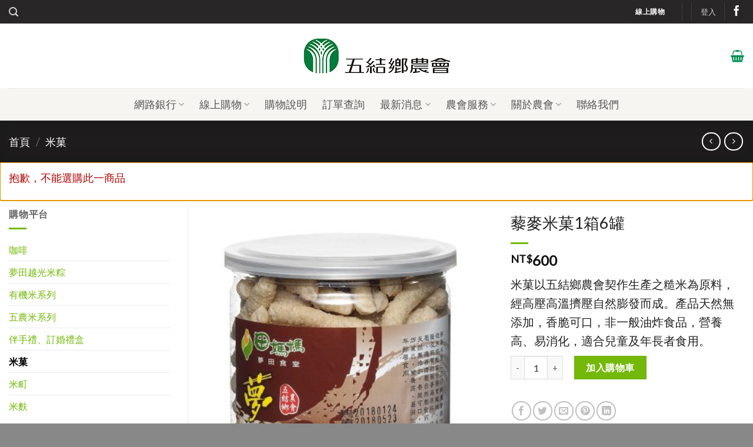

--- FILE ---
content_type: text/html; charset=UTF-8
request_url: https://wjfarm.org.tw/product/%E7%B1%B3%E8%8F%93%E8%97%9C%E9%BA%A51%E7%AE%B16%E7%BD%90/?add-to-cart=1270&add_to_wishlist=1299
body_size: 31518
content:
<!DOCTYPE html>
<html lang="zh-TW" class="loading-site no-js">
<head>
	<meta charset="UTF-8" />
	<link rel="profile" href="https://gmpg.org/xfn/11" />
	<link rel="pingback" href="https://wjfarm.org.tw/xmlrpc.php" />

	<script>(function(html){html.className = html.className.replace(/\bno-js\b/,'js')})(document.documentElement);</script>
	<script type="text/javascript">function theChampLoadEvent(e){var t=window.onload;if(typeof window.onload!="function"){window.onload=e}else{window.onload=function(){t();e()}}}</script>
		<script type="text/javascript">var theChampDefaultLang = 'zh_TW', theChampCloseIconPath = 'https://wjfarm.org.tw/wp-content/plugins/super-socializer/images/close.png';</script>
		<script>var theChampSiteUrl = 'https://wjfarm.org.tw', theChampVerified = 0, theChampEmailPopup = 0, heateorSsMoreSharePopupSearchText = 'Search';</script>
		<style type="text/css">
						.the_champ_button_instagram span.the_champ_svg,a.the_champ_instagram span.the_champ_svg{background:radial-gradient(circle at 30% 107%,#fdf497 0,#fdf497 5%,#fd5949 45%,#d6249f 60%,#285aeb 90%)}
					.the_champ_horizontal_sharing .the_champ_svg,.heateor_ss_standard_follow_icons_container .the_champ_svg{
					color: #fff;
				border-width: 0px;
		border-style: solid;
		border-color: transparent;
	}
		.the_champ_horizontal_sharing .theChampTCBackground{
		color:#666;
	}
		.the_champ_horizontal_sharing span.the_champ_svg:hover,.heateor_ss_standard_follow_icons_container span.the_champ_svg:hover{
				border-color: transparent;
	}
		.the_champ_vertical_sharing span.the_champ_svg,.heateor_ss_floating_follow_icons_container span.the_champ_svg{
					color: #fff;
				border-width: 0px;
		border-style: solid;
		border-color: transparent;
	}
		.the_champ_vertical_sharing .theChampTCBackground{
		color:#666;
	}
		.the_champ_vertical_sharing span.the_champ_svg:hover,.heateor_ss_floating_follow_icons_container span.the_champ_svg:hover{
						border-color: transparent;
		}
	@media screen and (max-width:783px){.the_champ_vertical_sharing{display:none!important}}div.heateor_ss_mobile_footer{display:none;}@media screen and (max-width:783px){div.the_champ_bottom_sharing div.the_champ_sharing_ul .theChampTCBackground{width:100%!important;background-color:white}div.the_champ_bottom_sharing{width:100%!important;left:0!important;}div.the_champ_bottom_sharing a{width:12.5% !important;margin:0!important;padding:0!important;}div.the_champ_bottom_sharing .the_champ_svg{width:100%!important;}div.the_champ_bottom_sharing div.theChampTotalShareCount{font-size:.7em!important;line-height:28px!important}div.the_champ_bottom_sharing div.theChampTotalShareText{font-size:.5em!important;line-height:0px!important}div.heateor_ss_mobile_footer{display:block;height:40px;}.the_champ_bottom_sharing{padding:0!important;display:block!important;width: auto!important;bottom:-2px!important;top: auto!important;}.the_champ_bottom_sharing .the_champ_square_count{line-height: inherit;}.the_champ_bottom_sharing .theChampSharingArrow{display:none;}.the_champ_bottom_sharing .theChampTCBackground{margin-right: 1.1em !important}}</style>
	<meta name='robots' content='index, follow, max-image-preview:large, max-snippet:-1, max-video-preview:-1' />
	<style>img:is([sizes="auto" i], [sizes^="auto," i]) { contain-intrinsic-size: 3000px 1500px }</style>
	<meta name="viewport" content="width=device-width, initial-scale=1" />
	<!-- This site is optimized with the Yoast SEO plugin v25.0 - https://yoast.com/wordpress/plugins/seo/ -->
	<title>藜麥米菓1箱6罐 - 宜蘭縣五結鄉農會</title>
	<link rel="canonical" href="https://wjfarm.org.tw/product/米菓藜麥1箱6罐/" />
	<meta property="og:locale" content="zh_TW" />
	<meta property="og:type" content="article" />
	<meta property="og:title" content="藜麥米菓1箱6罐 - 宜蘭縣五結鄉農會" />
	<meta property="og:description" content="米菓以五結鄉農會契作生產之糙米為原料，經高壓高溫擠壓自然膨發而成。產品天然無添加，香脆可口，非一般油炸食品，營養高、易消化，適合兒童及年長者食用。" />
	<meta property="og:url" content="https://wjfarm.org.tw/product/米菓藜麥1箱6罐/" />
	<meta property="og:site_name" content="宜蘭縣五結鄉農會" />
	<meta property="article:modified_time" content="2025-04-21T00:40:38+00:00" />
	<meta property="og:image" content="https://wjfarm.org.tw/wp-content/uploads/2019/12/夢田米菓-藜麥_s_cr.jpg" />
	<meta property="og:image:width" content="406" />
	<meta property="og:image:height" content="600" />
	<meta property="og:image:type" content="image/jpeg" />
	<meta name="twitter:card" content="summary_large_image" />
	<script type="application/ld+json" class="yoast-schema-graph">{"@context":"https://schema.org","@graph":[{"@type":"WebPage","@id":"https://wjfarm.org.tw/product/%e7%b1%b3%e8%8f%93%e8%97%9c%e9%ba%a51%e7%ae%b16%e7%bd%90/","url":"https://wjfarm.org.tw/product/%e7%b1%b3%e8%8f%93%e8%97%9c%e9%ba%a51%e7%ae%b16%e7%bd%90/","name":"藜麥米菓1箱6罐 - 宜蘭縣五結鄉農會","isPartOf":{"@id":"https://wjfarm.org.tw/#website"},"primaryImageOfPage":{"@id":"https://wjfarm.org.tw/product/%e7%b1%b3%e8%8f%93%e8%97%9c%e9%ba%a51%e7%ae%b16%e7%bd%90/#primaryimage"},"image":{"@id":"https://wjfarm.org.tw/product/%e7%b1%b3%e8%8f%93%e8%97%9c%e9%ba%a51%e7%ae%b16%e7%bd%90/#primaryimage"},"thumbnailUrl":"https://wjfarm.org.tw/wp-content/uploads/2019/12/夢田米菓-藜麥_s_cr.jpg","datePublished":"2019-12-13T05:43:56+00:00","dateModified":"2025-04-21T00:40:38+00:00","breadcrumb":{"@id":"https://wjfarm.org.tw/product/%e7%b1%b3%e8%8f%93%e8%97%9c%e9%ba%a51%e7%ae%b16%e7%bd%90/#breadcrumb"},"inLanguage":"zh-TW","potentialAction":[{"@type":"ReadAction","target":["https://wjfarm.org.tw/product/%e7%b1%b3%e8%8f%93%e8%97%9c%e9%ba%a51%e7%ae%b16%e7%bd%90/"]}]},{"@type":"ImageObject","inLanguage":"zh-TW","@id":"https://wjfarm.org.tw/product/%e7%b1%b3%e8%8f%93%e8%97%9c%e9%ba%a51%e7%ae%b16%e7%bd%90/#primaryimage","url":"https://wjfarm.org.tw/wp-content/uploads/2019/12/夢田米菓-藜麥_s_cr.jpg","contentUrl":"https://wjfarm.org.tw/wp-content/uploads/2019/12/夢田米菓-藜麥_s_cr.jpg","width":406,"height":600},{"@type":"BreadcrumbList","@id":"https://wjfarm.org.tw/product/%e7%b1%b3%e8%8f%93%e8%97%9c%e9%ba%a51%e7%ae%b16%e7%bd%90/#breadcrumb","itemListElement":[{"@type":"ListItem","position":1,"name":"首頁","item":"https://wjfarm.org.tw/"},{"@type":"ListItem","position":2,"name":"官方網站購物平台","item":"https://wjfarm.org.tw/%e7%b7%9a%e4%b8%8a%e8%b3%bc%e7%89%a9/%e5%ae%98%e6%96%b9%e7%b6%b2%e7%ab%99%e8%b3%bc%e7%89%a9%e5%b9%b3%e5%8f%b0/"},{"@type":"ListItem","position":3,"name":"藜麥米菓1箱6罐"}]},{"@type":"WebSite","@id":"https://wjfarm.org.tw/#website","url":"https://wjfarm.org.tw/","name":"宜蘭縣五結鄉農會","description":"宜蘭縣五結鄉農會","potentialAction":[{"@type":"SearchAction","target":{"@type":"EntryPoint","urlTemplate":"https://wjfarm.org.tw/?s={search_term_string}"},"query-input":{"@type":"PropertyValueSpecification","valueRequired":true,"valueName":"search_term_string"}}],"inLanguage":"zh-TW"}]}</script>
	<!-- / Yoast SEO plugin. -->


<link rel='dns-prefetch' href='//cdn.jsdelivr.net' />
<link rel='prefetch' href='https://wjfarm.org.tw/wp-content/themes/flatsome/assets/js/flatsome.js?ver=43f05e0ca79aa585a6aa' />
<link rel='prefetch' href='https://wjfarm.org.tw/wp-content/themes/flatsome/assets/js/chunk.slider.js?ver=3.17.7' />
<link rel='prefetch' href='https://wjfarm.org.tw/wp-content/themes/flatsome/assets/js/chunk.popups.js?ver=3.17.7' />
<link rel='prefetch' href='https://wjfarm.org.tw/wp-content/themes/flatsome/assets/js/chunk.tooltips.js?ver=3.17.7' />
<link rel='prefetch' href='https://wjfarm.org.tw/wp-content/themes/flatsome/assets/js/woocommerce.js?ver=1a392523165907adee6a' />
<link rel="alternate" type="application/rss+xml" title="訂閱《宜蘭縣五結鄉農會》&raquo; 資訊提供" href="https://wjfarm.org.tw/feed/" />
<link rel="alternate" type="application/rss+xml" title="訂閱《宜蘭縣五結鄉農會》&raquo; 留言的資訊提供" href="https://wjfarm.org.tw/comments/feed/" />
<style id='wp-block-library-inline-css' type='text/css'>
:root{--wp-admin-theme-color:#007cba;--wp-admin-theme-color--rgb:0,124,186;--wp-admin-theme-color-darker-10:#006ba1;--wp-admin-theme-color-darker-10--rgb:0,107,161;--wp-admin-theme-color-darker-20:#005a87;--wp-admin-theme-color-darker-20--rgb:0,90,135;--wp-admin-border-width-focus:2px;--wp-block-synced-color:#7a00df;--wp-block-synced-color--rgb:122,0,223;--wp-bound-block-color:var(--wp-block-synced-color)}@media (min-resolution:192dpi){:root{--wp-admin-border-width-focus:1.5px}}.wp-element-button{cursor:pointer}:root{--wp--preset--font-size--normal:16px;--wp--preset--font-size--huge:42px}:root .has-very-light-gray-background-color{background-color:#eee}:root .has-very-dark-gray-background-color{background-color:#313131}:root .has-very-light-gray-color{color:#eee}:root .has-very-dark-gray-color{color:#313131}:root .has-vivid-green-cyan-to-vivid-cyan-blue-gradient-background{background:linear-gradient(135deg,#00d084,#0693e3)}:root .has-purple-crush-gradient-background{background:linear-gradient(135deg,#34e2e4,#4721fb 50%,#ab1dfe)}:root .has-hazy-dawn-gradient-background{background:linear-gradient(135deg,#faaca8,#dad0ec)}:root .has-subdued-olive-gradient-background{background:linear-gradient(135deg,#fafae1,#67a671)}:root .has-atomic-cream-gradient-background{background:linear-gradient(135deg,#fdd79a,#004a59)}:root .has-nightshade-gradient-background{background:linear-gradient(135deg,#330968,#31cdcf)}:root .has-midnight-gradient-background{background:linear-gradient(135deg,#020381,#2874fc)}.has-regular-font-size{font-size:1em}.has-larger-font-size{font-size:2.625em}.has-normal-font-size{font-size:var(--wp--preset--font-size--normal)}.has-huge-font-size{font-size:var(--wp--preset--font-size--huge)}.has-text-align-center{text-align:center}.has-text-align-left{text-align:left}.has-text-align-right{text-align:right}#end-resizable-editor-section{display:none}.aligncenter{clear:both}.items-justified-left{justify-content:flex-start}.items-justified-center{justify-content:center}.items-justified-right{justify-content:flex-end}.items-justified-space-between{justify-content:space-between}.screen-reader-text{border:0;clip-path:inset(50%);height:1px;margin:-1px;overflow:hidden;padding:0;position:absolute;width:1px;word-wrap:normal!important}.screen-reader-text:focus{background-color:#ddd;clip-path:none;color:#444;display:block;font-size:1em;height:auto;left:5px;line-height:normal;padding:15px 23px 14px;text-decoration:none;top:5px;width:auto;z-index:100000}html :where(.has-border-color){border-style:solid}html :where([style*=border-top-color]){border-top-style:solid}html :where([style*=border-right-color]){border-right-style:solid}html :where([style*=border-bottom-color]){border-bottom-style:solid}html :where([style*=border-left-color]){border-left-style:solid}html :where([style*=border-width]){border-style:solid}html :where([style*=border-top-width]){border-top-style:solid}html :where([style*=border-right-width]){border-right-style:solid}html :where([style*=border-bottom-width]){border-bottom-style:solid}html :where([style*=border-left-width]){border-left-style:solid}html :where(img[class*=wp-image-]){height:auto;max-width:100%}:where(figure){margin:0 0 1em}html :where(.is-position-sticky){--wp-admin--admin-bar--position-offset:var(--wp-admin--admin-bar--height,0px)}@media screen and (max-width:600px){html :where(.is-position-sticky){--wp-admin--admin-bar--position-offset:0px}}
</style>
<style id='classic-theme-styles-inline-css' type='text/css'>
/*! This file is auto-generated */
.wp-block-button__link{color:#fff;background-color:#32373c;border-radius:9999px;box-shadow:none;text-decoration:none;padding:calc(.667em + 2px) calc(1.333em + 2px);font-size:1.125em}.wp-block-file__button{background:#32373c;color:#fff;text-decoration:none}
</style>
<link rel='stylesheet' id='contact-form-7-css' href='https://wjfarm.org.tw/wp-content/plugins/contact-form-7/includes/css/styles.css?ver=6.0.6' type='text/css' media='all' />
<link rel='stylesheet' id='photoswipe-css' href='https://wjfarm.org.tw/wp-content/plugins/woocommerce/assets/css/photoswipe/photoswipe.min.css?ver=9.8.4' type='text/css' media='all' />
<link rel='stylesheet' id='photoswipe-default-skin-css' href='https://wjfarm.org.tw/wp-content/plugins/woocommerce/assets/css/photoswipe/default-skin/default-skin.min.css?ver=9.8.4' type='text/css' media='all' />
<style id='woocommerce-inline-inline-css' type='text/css'>
.woocommerce form .form-row .required { visibility: visible; }
</style>
<link rel='stylesheet' id='brands-styles-css' href='https://wjfarm.org.tw/wp-content/plugins/woocommerce/assets/css/brands.css?ver=9.8.4' type='text/css' media='all' />
<link rel='stylesheet' id='flexible-shipping-free-shipping-css' href='https://wjfarm.org.tw/wp-content/plugins/flexible-shipping/assets/dist/css/free-shipping.css?ver=6.1.0.2' type='text/css' media='all' />
<link rel='stylesheet' id='the_champ_frontend_css-css' href='https://wjfarm.org.tw/wp-content/plugins/super-socializer/css/front.css?ver=7.14.3' type='text/css' media='all' />
<link rel='stylesheet' id='flatsome-main-css' href='https://wjfarm.org.tw/wp-content/themes/flatsome/assets/css/flatsome.css?ver=3.17.7' type='text/css' media='all' />
<style id='flatsome-main-inline-css' type='text/css'>
@font-face {
				font-family: "fl-icons";
				font-display: block;
				src: url(https://wjfarm.org.tw/wp-content/themes/flatsome/assets/css/icons/fl-icons.eot?v=3.17.7);
				src:
					url(https://wjfarm.org.tw/wp-content/themes/flatsome/assets/css/icons/fl-icons.eot#iefix?v=3.17.7) format("embedded-opentype"),
					url(https://wjfarm.org.tw/wp-content/themes/flatsome/assets/css/icons/fl-icons.woff2?v=3.17.7) format("woff2"),
					url(https://wjfarm.org.tw/wp-content/themes/flatsome/assets/css/icons/fl-icons.ttf?v=3.17.7) format("truetype"),
					url(https://wjfarm.org.tw/wp-content/themes/flatsome/assets/css/icons/fl-icons.woff?v=3.17.7) format("woff"),
					url(https://wjfarm.org.tw/wp-content/themes/flatsome/assets/css/icons/fl-icons.svg?v=3.17.7#fl-icons) format("svg");
			}
</style>
<link rel='stylesheet' id='flatsome-shop-css' href='https://wjfarm.org.tw/wp-content/themes/flatsome/assets/css/flatsome-shop.css?ver=3.17.7' type='text/css' media='all' />
<link rel='stylesheet' id='flatsome-style-css' href='https://wjfarm.org.tw/wp-content/themes/flatsome-child/style.css?ver=3.0' type='text/css' media='all' />
<script type="text/javascript" src="https://wjfarm.org.tw/wp-includes/js/jquery/jquery.min.js?ver=3.7.1" id="jquery-core-js"></script>
<script type="text/javascript" src="https://wjfarm.org.tw/wp-includes/js/jquery/jquery-migrate.min.js?ver=3.4.1" id="jquery-migrate-js"></script>
<script type="text/javascript" src="https://wjfarm.org.tw/wp-content/plugins/woocommerce/assets/js/jquery-blockui/jquery.blockUI.min.js?ver=2.7.0-wc.9.8.4" id="jquery-blockui-js" data-wp-strategy="defer"></script>
<script type="text/javascript" id="wc-add-to-cart-js-extra">
/* <![CDATA[ */
var wc_add_to_cart_params = {"ajax_url":"\/wp-admin\/admin-ajax.php","wc_ajax_url":"\/?wc-ajax=%%endpoint%%","i18n_view_cart":"\u67e5\u770b\u8cfc\u7269\u8eca","cart_url":"https:\/\/wjfarm.org.tw\/%e8%b3%bc%e7%89%a9%e8%bb%8a\/","is_cart":"","cart_redirect_after_add":"no"};
/* ]]> */
</script>
<script type="text/javascript" src="https://wjfarm.org.tw/wp-content/plugins/woocommerce/assets/js/frontend/add-to-cart.min.js?ver=9.8.4" id="wc-add-to-cart-js" defer="defer" data-wp-strategy="defer"></script>
<script type="text/javascript" src="https://wjfarm.org.tw/wp-content/plugins/woocommerce/assets/js/photoswipe/photoswipe.min.js?ver=4.1.1-wc.9.8.4" id="photoswipe-js" defer="defer" data-wp-strategy="defer"></script>
<script type="text/javascript" src="https://wjfarm.org.tw/wp-content/plugins/woocommerce/assets/js/photoswipe/photoswipe-ui-default.min.js?ver=4.1.1-wc.9.8.4" id="photoswipe-ui-default-js" defer="defer" data-wp-strategy="defer"></script>
<script type="text/javascript" id="wc-single-product-js-extra">
/* <![CDATA[ */
var wc_single_product_params = {"i18n_required_rating_text":"\u8acb\u9078\u64c7\u8a55\u5206","i18n_rating_options":["1 \u661f (\u5171 5 \u661f)","2 \u661f (\u5171 5 \u661f)","3 \u661f (\u5171 5 \u661f)","4 \u661f (\u5171 5 \u661f)","5 \u661f (\u5171 5 \u661f)"],"i18n_product_gallery_trigger_text":"\u6aa2\u8996\u5168\u87a2\u5e55\u5716\u5eab","review_rating_required":"yes","flexslider":{"rtl":false,"animation":"slide","smoothHeight":true,"directionNav":false,"controlNav":"thumbnails","slideshow":false,"animationSpeed":500,"animationLoop":false,"allowOneSlide":false},"zoom_enabled":"","zoom_options":[],"photoswipe_enabled":"1","photoswipe_options":{"shareEl":false,"closeOnScroll":false,"history":false,"hideAnimationDuration":0,"showAnimationDuration":0},"flexslider_enabled":""};
/* ]]> */
</script>
<script type="text/javascript" src="https://wjfarm.org.tw/wp-content/plugins/woocommerce/assets/js/frontend/single-product.min.js?ver=9.8.4" id="wc-single-product-js" defer="defer" data-wp-strategy="defer"></script>
<script type="text/javascript" src="https://wjfarm.org.tw/wp-content/plugins/woocommerce/assets/js/js-cookie/js.cookie.min.js?ver=2.1.4-wc.9.8.4" id="js-cookie-js" data-wp-strategy="defer"></script>
<link rel="https://api.w.org/" href="https://wjfarm.org.tw/wp-json/" /><link rel="alternate" title="JSON" type="application/json" href="https://wjfarm.org.tw/wp-json/wp/v2/product/1269" /><link rel="EditURI" type="application/rsd+xml" title="RSD" href="https://wjfarm.org.tw/xmlrpc.php?rsd" />
<meta name="generator" content="WordPress 6.8.1" />
<meta name="generator" content="WooCommerce 9.8.4" />
<link rel='shortlink' href='https://wjfarm.org.tw/?p=1269' />
<link rel="alternate" title="oEmbed (JSON)" type="application/json+oembed" href="https://wjfarm.org.tw/wp-json/oembed/1.0/embed?url=https%3A%2F%2Fwjfarm.org.tw%2Fproduct%2F%25e7%25b1%25b3%25e8%258f%2593%25e8%2597%259c%25e9%25ba%25a51%25e7%25ae%25b16%25e7%25bd%2590%2F" />
<link rel="alternate" title="oEmbed (XML)" type="text/xml+oembed" href="https://wjfarm.org.tw/wp-json/oembed/1.0/embed?url=https%3A%2F%2Fwjfarm.org.tw%2Fproduct%2F%25e7%25b1%25b3%25e8%258f%2593%25e8%2597%259c%25e9%25ba%25a51%25e7%25ae%25b16%25e7%25bd%2590%2F&#038;format=xml" />
<style>.bg{opacity: 0; transition: opacity 1s; -webkit-transition: opacity 1s;} .bg-loaded{opacity: 1;}</style>	<noscript><style>.woocommerce-product-gallery{ opacity: 1 !important; }</style></noscript>
	<link rel="icon" href="https://wjfarm.org.tw/wp-content/uploads/2019/12/fav-100x100.png" sizes="32x32" />
<link rel="icon" href="https://wjfarm.org.tw/wp-content/uploads/2019/12/fav-280x280.png" sizes="192x192" />
<link rel="apple-touch-icon" href="https://wjfarm.org.tw/wp-content/uploads/2019/12/fav-280x280.png" />
<meta name="msapplication-TileImage" content="https://wjfarm.org.tw/wp-content/uploads/2019/12/fav-280x280.png" />
<style id="custom-css" type="text/css">:root {--primary-color: #282627;}.container-width, .full-width .ubermenu-nav, .container, .row{max-width: 1280px}.row.row-collapse{max-width: 1250px}.row.row-small{max-width: 1272.5px}.row.row-large{max-width: 1310px}.header-main{height: 110px}#logo img{max-height: 110px}#logo{width:250px;}#logo img{padding:5px 0;}.header-bottom{min-height: 35px}.header-top{min-height: 40px}.transparent .header-main{height: 110px}.transparent #logo img{max-height: 110px}.has-transparent + .page-title:first-of-type,.has-transparent + #main > .page-title,.has-transparent + #main > div > .page-title,.has-transparent + #main .page-header-wrapper:first-of-type .page-title{padding-top: 190px;}.header.show-on-scroll,.stuck .header-main{height:90px!important}.stuck #logo img{max-height: 90px!important}.search-form{ width: 50%;}.header-bg-color {background-color: rgba(255,255,255,0.9)}.header-bottom {background-color: #f7f5f1}.header-main .nav > li > a{line-height: 16px }.stuck .header-main .nav > li > a{line-height: 90px }.header-bottom-nav > li > a{line-height: 35px }@media (max-width: 549px) {.header-main{height: 70px}#logo img{max-height: 70px}}.nav-dropdown-has-arrow.nav-dropdown-has-border li.has-dropdown:before{border-bottom-color: #f7f5f1;}.nav .nav-dropdown{border-color: #f7f5f1 }.nav-dropdown{border-radius:15px}.nav-dropdown{font-size:95%}.nav-dropdown-has-arrow li.has-dropdown:after{border-bottom-color: rgba(247,245,241,0.9);}.nav .nav-dropdown{background-color: rgba(247,245,241,0.9)}.header-top{background-color:#282627!important;}/* Color */.accordion-title.active, .has-icon-bg .icon .icon-inner,.logo a, .primary.is-underline, .primary.is-link, .badge-outline .badge-inner, .nav-outline > li.active> a,.nav-outline >li.active > a, .cart-icon strong,[data-color='primary'], .is-outline.primary{color: #282627;}/* Color !important */[data-text-color="primary"]{color: #282627!important;}/* Background Color */[data-text-bg="primary"]{background-color: #282627;}/* Background */.scroll-to-bullets a,.featured-title, .label-new.menu-item > a:after, .nav-pagination > li > .current,.nav-pagination > li > span:hover,.nav-pagination > li > a:hover,.has-hover:hover .badge-outline .badge-inner,button[type="submit"], .button.wc-forward:not(.checkout):not(.checkout-button), .button.submit-button, .button.primary:not(.is-outline),.featured-table .title,.is-outline:hover, .has-icon:hover .icon-label,.nav-dropdown-bold .nav-column li > a:hover, .nav-dropdown.nav-dropdown-bold > li > a:hover, .nav-dropdown-bold.dark .nav-column li > a:hover, .nav-dropdown.nav-dropdown-bold.dark > li > a:hover, .header-vertical-menu__opener ,.is-outline:hover, .tagcloud a:hover,.grid-tools a, input[type='submit']:not(.is-form), .box-badge:hover .box-text, input.button.alt,.nav-box > li > a:hover,.nav-box > li.active > a,.nav-pills > li.active > a ,.current-dropdown .cart-icon strong, .cart-icon:hover strong, .nav-line-bottom > li > a:before, .nav-line-grow > li > a:before, .nav-line > li > a:before,.banner, .header-top, .slider-nav-circle .flickity-prev-next-button:hover svg, .slider-nav-circle .flickity-prev-next-button:hover .arrow, .primary.is-outline:hover, .button.primary:not(.is-outline), input[type='submit'].primary, input[type='submit'].primary, input[type='reset'].button, input[type='button'].primary, .badge-inner{background-color: #282627;}/* Border */.nav-vertical.nav-tabs > li.active > a,.scroll-to-bullets a.active,.nav-pagination > li > .current,.nav-pagination > li > span:hover,.nav-pagination > li > a:hover,.has-hover:hover .badge-outline .badge-inner,.accordion-title.active,.featured-table,.is-outline:hover, .tagcloud a:hover,blockquote, .has-border, .cart-icon strong:after,.cart-icon strong,.blockUI:before, .processing:before,.loading-spin, .slider-nav-circle .flickity-prev-next-button:hover svg, .slider-nav-circle .flickity-prev-next-button:hover .arrow, .primary.is-outline:hover{border-color: #282627}.nav-tabs > li.active > a{border-top-color: #282627}.widget_shopping_cart_content .blockUI.blockOverlay:before { border-left-color: #282627 }.woocommerce-checkout-review-order .blockUI.blockOverlay:before { border-left-color: #282627 }/* Fill */.slider .flickity-prev-next-button:hover svg,.slider .flickity-prev-next-button:hover .arrow{fill: #282627;}/* Focus */.primary:focus-visible, .submit-button:focus-visible, button[type="submit"]:focus-visible { outline-color: #282627!important; }/* Background Color */[data-icon-label]:after, .secondary.is-underline:hover,.secondary.is-outline:hover,.icon-label,.button.secondary:not(.is-outline),.button.alt:not(.is-outline), .badge-inner.on-sale, .button.checkout, .single_add_to_cart_button, .current .breadcrumb-step{ background-color:#74b809; }[data-text-bg="secondary"]{background-color: #74b809;}/* Color */.secondary.is-underline,.secondary.is-link, .secondary.is-outline,.stars a.active, .star-rating:before, .woocommerce-page .star-rating:before,.star-rating span:before, .color-secondary{color: #74b809}/* Color !important */[data-text-color="secondary"]{color: #74b809!important;}/* Border */.secondary.is-outline:hover{border-color:#74b809}/* Focus */.secondary:focus-visible, .alt:focus-visible { outline-color: #74b809!important; }body{color: #666666}h1,h2,h3,h4,h5,h6,.heading-font{color: #222222;}body{font-family: Lato, sans-serif;}body {font-weight: 400;font-style: normal;}.nav > li > a {font-family: Lato, sans-serif;}.mobile-sidebar-levels-2 .nav > li > ul > li > a {font-family: Lato, sans-serif;}.nav > li > a,.mobile-sidebar-levels-2 .nav > li > ul > li > a {font-weight: 400;font-style: normal;}h1,h2,h3,h4,h5,h6,.heading-font, .off-canvas-center .nav-sidebar.nav-vertical > li > a{font-family: Lato, sans-serif;}h1,h2,h3,h4,h5,h6,.heading-font,.banner h1,.banner h2 {font-weight: 400;font-style: normal;}.alt-font{font-family: "Dancing Script", sans-serif;}.alt-font {font-weight: 400!important;font-style: normal!important;}.breadcrumbs{text-transform: none;}button,.button{text-transform: none;}.nav > li > a, .links > li > a{text-transform: none;}.section-title span{text-transform: none;}h3.widget-title,span.widget-title{text-transform: none;}.header:not(.transparent) .header-nav-main.nav > li > a {color: #008e54;}.header:not(.transparent) .header-nav-main.nav > li > a:hover,.header:not(.transparent) .header-nav-main.nav > li.active > a,.header:not(.transparent) .header-nav-main.nav > li.current > a,.header:not(.transparent) .header-nav-main.nav > li > a.active,.header:not(.transparent) .header-nav-main.nav > li > a.current{color: #555555;}.header-nav-main.nav-line-bottom > li > a:before,.header-nav-main.nav-line-grow > li > a:before,.header-nav-main.nav-line > li > a:before,.header-nav-main.nav-box > li > a:hover,.header-nav-main.nav-box > li.active > a,.header-nav-main.nav-pills > li > a:hover,.header-nav-main.nav-pills > li.active > a{color:#FFF!important;background-color: #555555;}.header:not(.transparent) .header-bottom-nav.nav > li > a{color: #555555;}.header:not(.transparent) .header-bottom-nav.nav > li > a:hover,.header:not(.transparent) .header-bottom-nav.nav > li.active > a,.header:not(.transparent) .header-bottom-nav.nav > li.current > a,.header:not(.transparent) .header-bottom-nav.nav > li > a.active,.header:not(.transparent) .header-bottom-nav.nav > li > a.current{color: #333333;}.header-bottom-nav.nav-line-bottom > li > a:before,.header-bottom-nav.nav-line-grow > li > a:before,.header-bottom-nav.nav-line > li > a:before,.header-bottom-nav.nav-box > li > a:hover,.header-bottom-nav.nav-box > li.active > a,.header-bottom-nav.nav-pills > li > a:hover,.header-bottom-nav.nav-pills > li.active > a{color:#FFF!important;background-color: #333333;}a{color: #74b809;}a:hover{color: #444444;}.tagcloud a:hover{border-color: #444444;background-color: #444444;}.is-divider{background-color: #74b809;}.shop-page-title.featured-title .title-bg{background-image: url(https://wjfarm.pro2.designworks.tw/wp-content/uploads/2019/12/banner_home1.jpg);}@media screen and (min-width: 550px){.products .box-vertical .box-image{min-width: 247px!important;width: 247px!important;}}.footer-1{background-color: #999999}.absolute-footer, html{background-color: #888888}.nav-vertical-fly-out > li + li {border-top-width: 1px; border-top-style: solid;}/* Custom CSS *//* 桌機隱藏下拉選單產品分類 */.menu_phone {display:none !important;}/* 首頁消息 */.home_news .box-image {display: none;}.home_news .box-vertical .box-text .post-meta {float: left; margin-top: -1.8em;}.home_news .post-title{padding-left:8em;}.home_news .box-blog-post .is-divider { max-width:100%; height:1px; background-color: #cccccc;}.hide-for-medium.back-to-top{display:block!important;}/* 訂單按鈕隱藏付款 */a.woocommerce-button.button.pay { display: none;}/*Shop購物車設定字體(Lato、微軟正黑、微軟雅黑、儷黑、儷黑Pro、系統預設字體*/html, body, h1, h2, h3, h4, h5, h6, #top .title_container .main-title, tr.pricing-row td, #top .portfolio-title, .callout .content-area, .avia-big-box .avia-innerbox, .av-special-font, .av-current-sort-title,.arial-websave, .nav > li > a {font-family:'Lato', 'Microsoft JhengHei', 'Microsoft YaHei', 'LiHei', 'LiHei Pro', sans-serif !important;-webkit-font-smoothing: antialiased;}h1, h2, h3, h4, h5, h6 {font-weight: 400;}.dark .section-title-bold-center span {border-color:rgba(247,245,241,0.5); border-width:1px;}.nav-small>li>a>i, .social-icons i {font-size:1.5em;}/* Custom CSS Tablet */@media (max-width: 849px){/* 首頁消息 */.home_news .box-image {display: none;}/* 平板顯示下拉選單產品分類 */.menu_phone {display:block !important;}.menu_pc {display:none !important;}/* 表格可左右滑動 */.avia_scrollable_table { width: 100%; overflow-x: scroll; overflow-y: hidden; -webkit-overflow-scrolling: touch; -ms-overflow-style: -ms-autohiding-scrollbar;}.avia_scrollable_table td, .avia_scrollable_table th { min-width:9em; padding:10px;}.avia_scrollable_table .table_style1 th, .avia_scrollable_table .table_style1 td{min-width:13em;}.avia_scrollable_table .table_style1 th:first-child, .avia_scrollable_table .table_style1 td:first-child, .avia_scrollable_table .table_style1 td:nth-child(2) {min-width:3em;}}/* Custom CSS Mobile */@media (max-width: 549px){/* 首頁消息 */.home_news .box-image {display: none;}/* 平板顯示下拉選單產品分類 */.menu_phone {display:block !important;}.menu_pc {display:none !important;}/* 表格可左右滑動 */.avia_scrollable_table { width: 100%; overflow-x: scroll; overflow-y: hidden; -webkit-overflow-scrolling: touch; -ms-overflow-style: -ms-autohiding-scrollbar;}.avia_scrollable_table td, .avia_scrollable_table th { min-width:9em; padding:10px;}.avia_scrollable_table .table_style1 th, .avia_scrollable_table .table_style1 td{min-width:13em;}.avia_scrollable_table .table_style1 th:first-child, .avia_scrollable_table .table_style1 td:first-child, .avia_scrollable_table .table_style1 td:nth-child(2) {min-width:3em;}}.label-new.menu-item > a:after{content:"New";}.label-hot.menu-item > a:after{content:"Hot";}.label-sale.menu-item > a:after{content:"Sale";}.label-popular.menu-item > a:after{content:"Popular";}</style><style id="kirki-inline-styles">/* latin-ext */
@font-face {
  font-family: 'Lato';
  font-style: normal;
  font-weight: 400;
  font-display: swap;
  src: url(https://wjfarm.org.tw/wp-content/fonts/lato/font) format('woff');
  unicode-range: U+0100-02BA, U+02BD-02C5, U+02C7-02CC, U+02CE-02D7, U+02DD-02FF, U+0304, U+0308, U+0329, U+1D00-1DBF, U+1E00-1E9F, U+1EF2-1EFF, U+2020, U+20A0-20AB, U+20AD-20C0, U+2113, U+2C60-2C7F, U+A720-A7FF;
}
/* latin */
@font-face {
  font-family: 'Lato';
  font-style: normal;
  font-weight: 400;
  font-display: swap;
  src: url(https://wjfarm.org.tw/wp-content/fonts/lato/font) format('woff');
  unicode-range: U+0000-00FF, U+0131, U+0152-0153, U+02BB-02BC, U+02C6, U+02DA, U+02DC, U+0304, U+0308, U+0329, U+2000-206F, U+20AC, U+2122, U+2191, U+2193, U+2212, U+2215, U+FEFF, U+FFFD;
}/* vietnamese */
@font-face {
  font-family: 'Dancing Script';
  font-style: normal;
  font-weight: 400;
  font-display: swap;
  src: url(https://wjfarm.org.tw/wp-content/fonts/dancing-script/font) format('woff');
  unicode-range: U+0102-0103, U+0110-0111, U+0128-0129, U+0168-0169, U+01A0-01A1, U+01AF-01B0, U+0300-0301, U+0303-0304, U+0308-0309, U+0323, U+0329, U+1EA0-1EF9, U+20AB;
}
/* latin-ext */
@font-face {
  font-family: 'Dancing Script';
  font-style: normal;
  font-weight: 400;
  font-display: swap;
  src: url(https://wjfarm.org.tw/wp-content/fonts/dancing-script/font) format('woff');
  unicode-range: U+0100-02BA, U+02BD-02C5, U+02C7-02CC, U+02CE-02D7, U+02DD-02FF, U+0304, U+0308, U+0329, U+1D00-1DBF, U+1E00-1E9F, U+1EF2-1EFF, U+2020, U+20A0-20AB, U+20AD-20C0, U+2113, U+2C60-2C7F, U+A720-A7FF;
}
/* latin */
@font-face {
  font-family: 'Dancing Script';
  font-style: normal;
  font-weight: 400;
  font-display: swap;
  src: url(https://wjfarm.org.tw/wp-content/fonts/dancing-script/font) format('woff');
  unicode-range: U+0000-00FF, U+0131, U+0152-0153, U+02BB-02BC, U+02C6, U+02DA, U+02DC, U+0304, U+0308, U+0329, U+2000-206F, U+20AC, U+2122, U+2191, U+2193, U+2212, U+2215, U+FEFF, U+FFFD;
}</style></head>

<body data-rsssl=1 class="wp-singular product-template-default single single-product postid-1269 wp-theme-flatsome wp-child-theme-flatsome-child theme-flatsome woocommerce woocommerce-page woocommerce-no-js lightbox nav-dropdown-has-arrow nav-dropdown-has-shadow nav-dropdown-has-border">


<a class="skip-link screen-reader-text" href="#main">Skip to content</a>

<div id="wrapper">

	
	<header id="header" class="header has-sticky sticky-fade">
		<div class="header-wrapper">
			<div id="top-bar" class="header-top nav-dark">
    <div class="flex-row container">
      <div class="flex-col hide-for-medium flex-left">
          <ul class="nav nav-left medium-nav-center nav-small  nav-">
              <li class="header-search header-search-lightbox has-icon">
			<a href="#search-lightbox" aria-label="搜尋" data-open="#search-lightbox" data-focus="input.search-field"
		class="is-small">
		<i class="icon-search" style="font-size:16px;" ></i></a>
		
	<div id="search-lightbox" class="mfp-hide dark text-center">
		<div class="searchform-wrapper ux-search-box relative form-flat is-large"><form role="search" method="get" class="searchform" action="https://wjfarm.org.tw/">
	<div class="flex-row relative">
						<div class="flex-col flex-grow">
			<label class="screen-reader-text" for="woocommerce-product-search-field-0">搜尋關鍵字:</label>
			<input type="search" id="woocommerce-product-search-field-0" class="search-field mb-0" placeholder="搜尋&hellip;" value="" name="s" />
			<input type="hidden" name="post_type" value="product" />
					</div>
		<div class="flex-col">
			<button type="submit" value="搜尋" class="ux-search-submit submit-button secondary button  icon mb-0" aria-label="Submit">
				<i class="icon-search" ></i>			</button>
		</div>
	</div>
	<div class="live-search-results text-left z-top"></div>
</form>
</div>	</div>
</li>
          </ul>
      </div>

      <div class="flex-col hide-for-medium flex-center">
          <ul class="nav nav-center nav-small  nav-">
                        </ul>
      </div>

      <div class="flex-col hide-for-medium flex-right">
         <ul class="nav top-bar-nav nav-right nav-small  nav-">
              <li class="html header-button-1">
	<div class="header-button">
	<a href="/線上購物/官方網站購物平台/" class="button plain"  >
    <span>線上購物</span>
  </a>
	</div>
</li>


<li class="header-divider"></li><li class="header-divider"></li><li class="account-item has-icon
    "
>

<a href="https://wjfarm.org.tw/%e6%88%91%e7%9a%84%e5%b8%b3%e8%99%9f/"
    class="nav-top-link nav-top-not-logged-in "
    data-open="#login-form-popup"  >
    <span>
    登入      </span>
  
</a>



</li>
<li class="header-divider"></li><li class="html header-social-icons ml-0">
	<div class="social-icons follow-icons" ><a href="https://www.facebook.com/DreamFarmInTaiwan.WJ/" target="_blank" rel="noopener noreferrer nofollow" data-label="Facebook" class="icon plain facebook tooltip" title="Follow on Facebook" aria-label="Follow on Facebook" ><i class="icon-facebook" ></i></a></div></li>
          </ul>
      </div>

            <div class="flex-col show-for-medium flex-grow">
          <ul class="nav nav-center nav-small mobile-nav  nav-">
              <li class="account-item has-icon
    "
>

<a href="https://wjfarm.org.tw/%e6%88%91%e7%9a%84%e5%b8%b3%e8%99%9f/"
    class="nav-top-link nav-top-not-logged-in "
    data-open="#login-form-popup"  >
    <span>
    登入      </span>
  
</a>



</li>
<li class="html header-social-icons ml-0">
	<div class="social-icons follow-icons" ><a href="https://www.facebook.com/DreamFarmInTaiwan.WJ/" target="_blank" rel="noopener noreferrer nofollow" data-label="Facebook" class="icon plain facebook tooltip" title="Follow on Facebook" aria-label="Follow on Facebook" ><i class="icon-facebook" ></i></a></div></li>
          </ul>
      </div>
      
    </div>
</div>
<div id="masthead" class="header-main show-logo-center">
      <div class="header-inner flex-row container logo-center medium-logo-center" role="navigation">

          <!-- Logo -->
          <div id="logo" class="flex-col logo">
            
<!-- Header logo -->
<a href="https://wjfarm.org.tw/" title="宜蘭縣五結鄉農會 - 宜蘭縣五結鄉農會" rel="home">
		<img width="250" height="100" src="https://wjfarm.org.tw/wp-content/uploads/2020/01/logo-new.png" class="header_logo header-logo" alt="宜蘭縣五結鄉農會"/><img  width="250" height="100" src="https://wjfarm.org.tw/wp-content/uploads/2020/01/logo-new.png" class="header-logo-dark" alt="宜蘭縣五結鄉農會"/></a>
          </div>

          <!-- Mobile Left Elements -->
          <div class="flex-col show-for-medium flex-left">
            <ul class="mobile-nav nav nav-left ">
              <li class="nav-icon has-icon">
  		<a href="#" data-open="#main-menu" data-pos="left" data-bg="main-menu-overlay" data-color="" class="is-small" aria-label="Menu" aria-controls="main-menu" aria-expanded="false">

		  <i class="icon-menu" ></i>
		  		</a>
	</li>
            </ul>
          </div>

          <!-- Left Elements -->
          <div class="flex-col hide-for-medium flex-left
            ">
            <ul class="header-nav header-nav-main nav nav-left  nav-size-large nav-spacing-xlarge nav-uppercase" >
                          </ul>
          </div>

          <!-- Right Elements -->
          <div class="flex-col hide-for-medium flex-right">
            <ul class="header-nav header-nav-main nav nav-right  nav-size-large nav-spacing-xlarge nav-uppercase">
              <li class="cart-item has-icon has-dropdown">

<a href="https://wjfarm.org.tw/%e8%b3%bc%e7%89%a9%e8%bb%8a/" title="購物車" class="header-cart-link is-small">



    <i class="icon-shopping-basket"
    data-icon-label="0">
  </i>
  </a>

 <ul class="nav-dropdown nav-dropdown-bold">
    <li class="html widget_shopping_cart">
      <div class="widget_shopping_cart_content">
        

	<p class="woocommerce-mini-cart__empty-message">購物車內沒有任何商品。</p>


      </div>
    </li>
     </ul>

</li>
            </ul>
          </div>

          <!-- Mobile Right Elements -->
          <div class="flex-col show-for-medium flex-right">
            <ul class="mobile-nav nav nav-right ">
              <li class="cart-item has-icon">

      <a href="https://wjfarm.org.tw/%e8%b3%bc%e7%89%a9%e8%bb%8a/" class="header-cart-link off-canvas-toggle nav-top-link is-small" data-open="#cart-popup" data-class="off-canvas-cart" title="購物車" data-pos="right">
  
    <i class="icon-shopping-basket"
    data-icon-label="0">
  </i>
  </a>


  <!-- Cart Sidebar Popup -->
  <div id="cart-popup" class="mfp-hide widget_shopping_cart">
  <div class="cart-popup-inner inner-padding">
      <div class="cart-popup-title text-center">
          <h4 class="uppercase">購物車</h4>
          <div class="is-divider"></div>
      </div>
      <div class="widget_shopping_cart_content">
          

	<p class="woocommerce-mini-cart__empty-message">購物車內沒有任何商品。</p>


      </div>
             <div class="cart-sidebar-content relative"></div>  </div>
  </div>

</li>
            </ul>
          </div>

      </div>

            <div class="container"><div class="top-divider full-width"></div></div>
      </div>
<div id="wide-nav" class="header-bottom wide-nav flex-has-center hide-for-medium">
    <div class="flex-row container">

            
                        <div class="flex-col hide-for-medium flex-center">
                <ul class="nav header-nav header-bottom-nav nav-center  nav-size-xlarge nav-spacing-xlarge">
                    <li id="menu-item-423" class="menu-item menu-item-type-custom menu-item-object-custom menu-item-has-children menu-item-423 menu-item-design-default has-dropdown"><a class="nav-top-link" aria-expanded="false" aria-haspopup="menu">網路銀行<i class="icon-angle-down" ></i></a>
<ul class="sub-menu nav-dropdown nav-dropdown-bold">
	<li id="menu-item-5666" class="menu-item menu-item-type-custom menu-item-object-custom menu-item-5666"><a target="_blank" rel="noopener noreferrer" href="https://corpbank.afisc.com.tw/eBankWeb/">企業網銀</a></li>
	<li id="menu-item-5667" class="menu-item menu-item-type-custom menu-item-object-custom menu-item-5667"><a target="_blank" rel="noopener noreferrer" href="https://ebank.afisc.com.tw/ibank">個人網銀</a></li>
</ul>
</li>
<li id="menu-item-425" class="menu-item menu-item-type-custom menu-item-object-custom menu-item-has-children menu-item-425 menu-item-design-default has-dropdown"><a href="#" class="nav-top-link" aria-expanded="false" aria-haspopup="menu">線上購物<i class="icon-angle-down" ></i></a>
<ul class="sub-menu nav-dropdown nav-dropdown-bold">
	<li id="menu-item-424" class="menu-item menu-item-type-post_type menu-item-object-page current_page_parent menu-item-424"><a href="https://wjfarm.org.tw/%e7%b7%9a%e4%b8%8a%e8%b3%bc%e7%89%a9/%e5%ae%98%e6%96%b9%e7%b6%b2%e7%ab%99%e8%b3%bc%e7%89%a9%e5%b9%b3%e5%8f%b0/">官方網站購物平台</a></li>
	<li id="menu-item-427" class="menu-item menu-item-type-custom menu-item-object-custom menu-item-427"><a target="_blank" rel="noopener noreferrer" href="https://www.postmall.com.tw/shopIndex.aspx?uid=1856">郵政商城</a></li>
	<li id="menu-item-1364" class="menu_phone menu-item menu-item-type-taxonomy menu-item-object-product_cat menu-item-1364"><a href="https://wjfarm.org.tw/product-category/%e5%a4%a2%e7%94%b0%e8%b6%8a%e5%85%89%e7%b1%b3%e7%b2%bd/">夢田越光米粽</a></li>
	<li id="menu-item-1365" class="menu_phone menu-item menu-item-type-taxonomy menu-item-object-product_cat menu-item-1365"><a href="https://wjfarm.org.tw/product-category/%e6%9c%89%e6%a9%9f%e7%b1%b3%e7%b3%bb%e5%88%97/">有機米系列</a></li>
	<li id="menu-item-1366" class="menu_phone menu-item menu-item-type-taxonomy menu-item-object-product_cat menu-item-1366"><a href="https://wjfarm.org.tw/product-category/%e4%ba%94%e8%be%b2%e7%b1%b3%e7%b3%bb%e5%88%97/">五農米系列</a></li>
	<li id="menu-item-1367" class="menu_phone menu-item menu-item-type-taxonomy menu-item-object-product_cat menu-item-1367"><a href="https://wjfarm.org.tw/product-category/%e7%b1%b3%e9%ba%a9/">米麩</a></li>
	<li id="menu-item-1368" class="menu_phone menu-item menu-item-type-taxonomy menu-item-object-product_cat menu-item-1368"><a href="https://wjfarm.org.tw/product-category/%e4%bc%b4%e6%89%8b%e7%a6%ae%e3%80%81%e8%a8%82%e5%a9%9a%e7%a6%ae%e7%9b%92/">伴手禮、訂婚禮盒</a></li>
	<li id="menu-item-1369" class="menu_phone menu-item menu-item-type-taxonomy menu-item-object-product_cat current-product-ancestor current-menu-parent current-product-parent menu-item-1369 active"><a href="https://wjfarm.org.tw/product-category/%e7%b1%b3%e8%8f%93/">米菓</a></li>
	<li id="menu-item-1370" class="menu_phone menu-item menu-item-type-taxonomy menu-item-object-product_cat menu-item-1370"><a href="https://wjfarm.org.tw/product-category/%e7%b1%b3%e7%94%ba/">米町</a></li>
</ul>
</li>
<li id="menu-item-467" class="menu-item menu-item-type-post_type menu-item-object-page menu-item-467 menu-item-design-default"><a href="https://wjfarm.org.tw/%e8%b3%bc%e7%89%a9%e8%aa%aa%e6%98%8e/" class="nav-top-link">購物說明</a></li>
<li id="menu-item-471" class="menu-item menu-item-type-custom menu-item-object-custom menu-item-471 menu-item-design-default"><a href="/我的帳號/orders/" class="nav-top-link">訂單查詢</a></li>
<li id="menu-item-1878" class="menu-item menu-item-type-taxonomy menu-item-object-category menu-item-has-children menu-item-1878 menu-item-design-default has-dropdown"><a href="https://wjfarm.org.tw/category/%e6%9c%80%e6%96%b0%e6%b6%88%e6%81%af/" class="nav-top-link" aria-expanded="false" aria-haspopup="menu">最新消息<i class="icon-angle-down" ></i></a>
<ul class="sub-menu nav-dropdown nav-dropdown-bold">
	<li id="menu-item-1879" class="menu-item menu-item-type-taxonomy menu-item-object-category menu-item-1879"><a href="https://wjfarm.org.tw/category/%e6%9c%80%e6%96%b0%e6%b6%88%e6%81%af/%e4%bf%a1%e7%94%a8%e9%83%a8/">信用部</a></li>
	<li id="menu-item-1880" class="menu-item menu-item-type-taxonomy menu-item-object-category menu-item-1880"><a href="https://wjfarm.org.tw/category/%e6%9c%80%e6%96%b0%e6%b6%88%e6%81%af/%e4%be%9b%e9%8a%b7%e9%83%a8/">供銷部</a></li>
	<li id="menu-item-1883" class="menu-item menu-item-type-taxonomy menu-item-object-category menu-item-1883"><a href="https://wjfarm.org.tw/category/%e6%9c%80%e6%96%b0%e6%b6%88%e6%81%af/%e6%9c%83%e5%8b%99%e9%83%a8/">會務部</a></li>
	<li id="menu-item-1881" class="menu-item menu-item-type-taxonomy menu-item-object-category menu-item-1881"><a href="https://wjfarm.org.tw/category/%e6%9c%80%e6%96%b0%e6%b6%88%e6%81%af/%e6%8e%a8%e5%bb%a3%e9%83%a8/">推廣部</a></li>
	<li id="menu-item-1882" class="menu-item menu-item-type-taxonomy menu-item-object-category menu-item-1882"><a href="https://wjfarm.org.tw/category/%e6%9c%80%e6%96%b0%e6%b6%88%e6%81%af/%e4%bf%9d%e9%9a%aa%e9%83%a8/">保險部</a></li>
</ul>
</li>
<li id="menu-item-430" class="menu-item menu-item-type-custom menu-item-object-custom menu-item-has-children menu-item-430 menu-item-design-default has-dropdown"><a href="#" class="nav-top-link" aria-expanded="false" aria-haspopup="menu">農會服務<i class="icon-angle-down" ></i></a>
<ul class="sub-menu nav-dropdown nav-dropdown-bold">
	<li id="menu-item-466" class="menu-item menu-item-type-post_type menu-item-object-page menu-item-466"><a href="https://wjfarm.org.tw/%e8%be%b2%e6%9c%83%e6%9c%8d%e5%8b%99/%e4%bf%a1%e7%94%a8%e9%83%a8/">信用部</a></li>
	<li id="menu-item-465" class="menu-item menu-item-type-post_type menu-item-object-page menu-item-465"><a href="https://wjfarm.org.tw/%e8%be%b2%e6%9c%83%e6%9c%8d%e5%8b%99/%e4%be%9b%e9%8a%b7%e9%83%a8/">供銷部</a></li>
	<li id="menu-item-464" class="menu-item menu-item-type-post_type menu-item-object-page menu-item-464"><a href="https://wjfarm.org.tw/%e8%be%b2%e6%9c%83%e6%9c%8d%e5%8b%99/%e6%9c%83%e5%8b%99%e9%83%a8/">會務部</a></li>
	<li id="menu-item-463" class="menu-item menu-item-type-post_type menu-item-object-page menu-item-463"><a href="https://wjfarm.org.tw/%e8%be%b2%e6%9c%83%e6%9c%8d%e5%8b%99/%e6%8e%a8%e5%bb%a3%e9%83%a8/">推廣部</a></li>
	<li id="menu-item-462" class="menu-item menu-item-type-post_type menu-item-object-page menu-item-462"><a href="https://wjfarm.org.tw/%e8%be%b2%e6%9c%83%e6%9c%8d%e5%8b%99/%e4%bf%9d%e9%9a%aa%e9%83%a8/">保險部</a></li>
	<li id="menu-item-1889" class="menu-item menu-item-type-post_type menu-item-object-page menu-item-1889"><a href="https://wjfarm.org.tw/%e8%be%b2%e6%9c%83%e6%9c%8d%e5%8b%99/%e6%9c%83%e8%a8%88%e9%83%a8/">會計部</a></li>
	<li id="menu-item-1890" class="menu-item menu-item-type-post_type menu-item-object-page menu-item-1890"><a href="https://wjfarm.org.tw/%e8%be%b2%e6%9c%83%e6%9c%8d%e5%8b%99/%e8%b3%87%e8%a8%8a%e9%83%a8/">資訊部</a></li>
</ul>
</li>
<li id="menu-item-431" class="menu-item menu-item-type-custom menu-item-object-custom menu-item-has-children menu-item-431 menu-item-design-default has-dropdown"><a href="#" class="nav-top-link" aria-expanded="false" aria-haspopup="menu">關於農會<i class="icon-angle-down" ></i></a>
<ul class="sub-menu nav-dropdown nav-dropdown-bold">
	<li id="menu-item-461" class="menu-item menu-item-type-post_type menu-item-object-page menu-item-461"><a href="https://wjfarm.org.tw/%e9%97%9c%e6%96%bc%e8%be%b2%e6%9c%83/%e6%b2%bf%e9%9d%a9%e6%a6%82%e6%b3%81%e7%b5%84%e7%b9%94%e5%9c%96/">沿革概況 &amp; 組織圖</a></li>
	<li id="menu-item-459" class="menu-item menu-item-type-post_type menu-item-object-page menu-item-459"><a href="https://wjfarm.org.tw/%e9%97%9c%e6%96%bc%e8%be%b2%e6%9c%83/%e8%be%b2%e8%a8%8a%e6%9c%83%e5%88%8a/">農訊會刊</a></li>
</ul>
</li>
<li id="menu-item-468" class="menu-item menu-item-type-post_type menu-item-object-page menu-item-468 menu-item-design-default"><a href="https://wjfarm.org.tw/%e8%81%af%e7%b5%a1%e6%88%91%e5%80%91/" class="nav-top-link">聯絡我們</a></li>
                </ul>
            </div>
            
            
            
    </div>
</div>

<div class="header-bg-container fill"><div class="header-bg-image fill"></div><div class="header-bg-color fill"></div></div>		</div>
	</header>

	<div class="shop-page-title product-page-title dark  page-title featured-title ">

	<div class="page-title-bg fill">
		<div class="title-bg fill bg-fill" data-parallax-fade="true" data-parallax="-2" data-parallax-background data-parallax-container=".page-title"></div>
		<div class="title-overlay fill"></div>
	</div>

	<div class="page-title-inner flex-row  medium-flex-wrap container">
	  <div class="flex-col flex-grow medium-text-center">
	  		<div class="is-large">
	<nav class="woocommerce-breadcrumb breadcrumbs uppercase"><a href="https://wjfarm.org.tw">首頁</a> <span class="divider">&#47;</span> <a href="https://wjfarm.org.tw/product-category/%e7%b1%b3%e8%8f%93/">米菓</a></nav></div>
	  </div>

	   <div class="flex-col nav-right medium-text-center">
		   	<ul class="next-prev-thumbs is-small ">         <li class="prod-dropdown has-dropdown">
               <a href="https://wjfarm.org.tw/product/%e7%b1%b3%e8%8f%93%e7%a6%ae%e7%9b%921%e7%ae%b16%e7%9b%92%e5%85%b118%e7%bd%90%ef%bc%8c%e5%8f%af%e8%87%aa%e9%81%b8%e5%8f%a3%e5%91%b3/"  rel="next" class="button icon is-outline circle">
                  <i class="icon-angle-left" ></i>              </a>
              <div class="nav-dropdown">
                <a title="米菓1箱6罐(可自選口味、紅麴米菓停售)" href="https://wjfarm.org.tw/product/%e7%b1%b3%e8%8f%93%e7%a6%ae%e7%9b%921%e7%ae%b16%e7%9b%92%e5%85%b118%e7%bd%90%ef%bc%8c%e5%8f%af%e8%87%aa%e9%81%b8%e5%8f%a3%e5%91%b3/">
                <img width="100" height="100" src="https://wjfarm.org.tw/wp-content/uploads/2019/12/5種米果合拍-100x100.jpg" class="attachment-woocommerce_gallery_thumbnail size-woocommerce_gallery_thumbnail wp-post-image" alt="" decoding="async" srcset="https://wjfarm.org.tw/wp-content/uploads/2019/12/5種米果合拍-100x100.jpg 100w, https://wjfarm.org.tw/wp-content/uploads/2019/12/5種米果合拍-280x280.jpg 280w, https://wjfarm.org.tw/wp-content/uploads/2019/12/5種米果合拍-450x450.jpg 450w" sizes="(max-width: 100px) 100vw, 100px" /></a>
              </div>
          </li>
               <li class="prod-dropdown has-dropdown">
               <a href="https://wjfarm.org.tw/product/%e7%b1%b3%e8%8f%93%e9%ae%ae%e8%9d%a61%e7%ae%b16%e7%bd%90/" rel="next" class="button icon is-outline circle">
                  <i class="icon-angle-right" ></i>              </a>
              <div class="nav-dropdown">
                  <a title="鮮蝦米菓1箱6罐" href="https://wjfarm.org.tw/product/%e7%b1%b3%e8%8f%93%e9%ae%ae%e8%9d%a61%e7%ae%b16%e7%bd%90/">
                  <img width="100" height="100" src="https://wjfarm.org.tw/wp-content/uploads/2019/12/夢田米菓-蝦味_s_cr-100x100.jpg" class="attachment-woocommerce_gallery_thumbnail size-woocommerce_gallery_thumbnail wp-post-image" alt="" decoding="async" srcset="https://wjfarm.org.tw/wp-content/uploads/2019/12/夢田米菓-蝦味_s_cr-100x100.jpg 100w, https://wjfarm.org.tw/wp-content/uploads/2019/12/夢田米菓-蝦味_s_cr-280x280.jpg 280w" sizes="(max-width: 100px) 100vw, 100px" /></a>
              </div>
          </li>
      </ul>	   </div>
	</div>
</div>
<ul class="woocommerce-error message-wrapper" role="alert">
			<li>
			<div class="message-container container alert-color medium-text-center">
				<span class="message-icon icon-close"></span>
				抱歉，不能選購此一商品			</div>
		</li>
	</ul>


	<main id="main" class="">

	<div class="shop-container">

		
			<div class="container">
	<div class="woocommerce-notices-wrapper"></div></div>
<div id="product-1269" class="product type-product post-1269 status-publish first instock product_cat-90 has-post-thumbnail taxable shipping-taxable purchasable product-type-simple">
	<div class="product-container">
<div class="product-main">
<div class="row content-row mb-0">

	<div class="product-gallery large-5 col">
	
<div class="product-images relative mb-half has-hover woocommerce-product-gallery woocommerce-product-gallery--with-images woocommerce-product-gallery--columns-4 images" data-columns="4">

  <div class="badge-container is-larger absolute left top z-1">

</div>

  <div class="image-tools absolute top show-on-hover right z-3">
      </div>

  <div class="woocommerce-product-gallery__wrapper product-gallery-slider slider slider-nav-small mb-half has-image-zoom"
        data-flickity-options='{
                "cellAlign": "center",
                "wrapAround": true,
                "autoPlay": false,
                "prevNextButtons":true,
                "adaptiveHeight": true,
                "imagesLoaded": true,
                "lazyLoad": 1,
                "dragThreshold" : 15,
                "pageDots": false,
                "rightToLeft": false       }'>
    <div data-thumb="https://wjfarm.org.tw/wp-content/uploads/2019/12/夢田米菓-藜麥_s_cr-100x100.jpg" data-thumb-alt="" class="woocommerce-product-gallery__image slide first"><a href="https://wjfarm.org.tw/wp-content/uploads/2019/12/夢田米菓-藜麥_s_cr.jpg"><img width="406" height="600" src="https://wjfarm.org.tw/wp-content/uploads/2019/12/夢田米菓-藜麥_s_cr.jpg" class="wp-post-image skip-lazy" alt="" title="夢田米菓-藜麥_s_cr" data-caption="" data-src="https://wjfarm.org.tw/wp-content/uploads/2019/12/夢田米菓-藜麥_s_cr.jpg" data-large_image="https://wjfarm.org.tw/wp-content/uploads/2019/12/夢田米菓-藜麥_s_cr.jpg" data-large_image_width="406" data-large_image_height="600" decoding="async" fetchpriority="high" srcset="https://wjfarm.org.tw/wp-content/uploads/2019/12/夢田米菓-藜麥_s_cr.jpg 406w, https://wjfarm.org.tw/wp-content/uploads/2019/12/夢田米菓-藜麥_s_cr-271x400.jpg 271w" sizes="(max-width: 406px) 100vw, 406px" /></a></div><div data-thumb="https://wjfarm.org.tw/wp-content/uploads/2019/12/藜麥米果情境照_s-100x100.jpg" data-thumb-alt="" class="woocommerce-product-gallery__image slide"><a href="https://wjfarm.org.tw/wp-content/uploads/2019/12/藜麥米果情境照_s.jpg"><img width="510" height="383" src="https://wjfarm.org.tw/wp-content/uploads/2019/12/藜麥米果情境照_s-533x400.jpg" class="skip-lazy" alt="" title="藜麥米果情境照_s" data-caption="" data-src="https://wjfarm.org.tw/wp-content/uploads/2019/12/藜麥米果情境照_s.jpg" data-large_image="https://wjfarm.org.tw/wp-content/uploads/2019/12/藜麥米果情境照_s.jpg" data-large_image_width="800" data-large_image_height="600" decoding="async" srcset="https://wjfarm.org.tw/wp-content/uploads/2019/12/藜麥米果情境照_s-533x400.jpg 533w, https://wjfarm.org.tw/wp-content/uploads/2019/12/藜麥米果情境照_s-768x576.jpg 768w, https://wjfarm.org.tw/wp-content/uploads/2019/12/藜麥米果情境照_s-600x450.jpg 600w, https://wjfarm.org.tw/wp-content/uploads/2019/12/藜麥米果情境照_s.jpg 800w" sizes="(max-width: 510px) 100vw, 510px" /></a></div>  </div>

  <div class="image-tools absolute bottom left z-3">
        <a href="#product-zoom" class="zoom-button button is-outline circle icon tooltip hide-for-small" title="Zoom">
      <i class="icon-expand" ></i>    </a>
   </div>
</div>

	<div class="product-thumbnails thumbnails slider-no-arrows slider row row-small row-slider slider-nav-small small-columns-4"
		data-flickity-options='{
			"cellAlign": "left",
			"wrapAround": false,
			"autoPlay": false,
			"prevNextButtons": true,
			"asNavFor": ".product-gallery-slider",
			"percentPosition": true,
			"imagesLoaded": true,
			"pageDots": false,
			"rightToLeft": false,
			"contain": true
		}'>
					<div class="col is-nav-selected first">
				<a>
					<img src="https://wjfarm.org.tw/wp-content/uploads/2019/12/夢田米菓-藜麥_s_cr-247x296.jpg" alt="" width="247" height="296" class="attachment-woocommerce_thumbnail" />				</a>
			</div><div class="col"><a><img src="https://wjfarm.org.tw/wp-content/uploads/2019/12/藜麥米果情境照_s-247x296.jpg" alt="" width="247" height="296"  class="attachment-woocommerce_thumbnail" /></a></div>	</div>
		</div>

	<div class="product-info summary col col-fit entry-summary product-summary">

		<h1 class="product-title product_title entry-title">
	藜麥米菓1箱6罐</h1>

	<div class="is-divider small"></div>
<div class="price-wrapper">
	<p class="price product-page-price ">
  <span class="woocommerce-Price-amount amount"><bdi><span class="woocommerce-Price-currencySymbol">&#78;&#84;&#36;</span>600</bdi></span></p>
</div>
<div class="product-short-description">
	<h3>米菓以五結鄉農會契作生產之糙米為原料，經高壓高溫擠壓自然膨發而成。產品天然無添加，香脆可口，非一般油炸食品，營養高、易消化，適合兒童及年長者食用。</h3>
</div>
 
	
	<form class="cart" action="https://wjfarm.org.tw/product/%e7%b1%b3%e8%8f%93%e8%97%9c%e9%ba%a51%e7%ae%b16%e7%bd%90/" method="post" enctype='multipart/form-data'>
		
			<div class="quantity buttons_added">
		<input type="button" value="-" class="minus button is-form">				<label class="screen-reader-text" for="quantity_6943210e06d39">藜麥米菓1箱6罐 數量</label>
		<input
			type="number"
						id="quantity_6943210e06d39"
			class="input-text qty text"
			name="quantity"
			value="1"
			aria-label="商品數量"
			size="4"
			min="1"
			max=""
							step="1"
				placeholder=""
				inputmode="numeric"
				autocomplete="off"
					/>
				<input type="button" value="+" class="plus button is-form">	</div>
	
		<button type="submit" name="add-to-cart" value="1269" class="single_add_to_cart_button button alt">加入購物車</button>

			</form>

	
<div class="social-icons share-icons share-row relative" ><a href="whatsapp://send?text=%E8%97%9C%E9%BA%A5%E7%B1%B3%E8%8F%931%E7%AE%B16%E7%BD%90 - https://wjfarm.org.tw/product/%e7%b1%b3%e8%8f%93%e8%97%9c%e9%ba%a51%e7%ae%b16%e7%bd%90/" data-action="share/whatsapp/share" class="icon button circle is-outline tooltip whatsapp show-for-medium" title="Share on WhatsApp" aria-label="Share on WhatsApp" ><i class="icon-whatsapp" ></i></a><a href="https://www.facebook.com/sharer.php?u=https://wjfarm.org.tw/product/%e7%b1%b3%e8%8f%93%e8%97%9c%e9%ba%a51%e7%ae%b16%e7%bd%90/" data-label="Facebook" onclick="window.open(this.href,this.title,'width=500,height=500,top=300px,left=300px'); return false;" rel="noopener noreferrer nofollow" target="_blank" class="icon button circle is-outline tooltip facebook" title="Share on Facebook" aria-label="Share on Facebook" ><i class="icon-facebook" ></i></a><a href="https://twitter.com/share?url=https://wjfarm.org.tw/product/%e7%b1%b3%e8%8f%93%e8%97%9c%e9%ba%a51%e7%ae%b16%e7%bd%90/" onclick="window.open(this.href,this.title,'width=500,height=500,top=300px,left=300px'); return false;" rel="noopener noreferrer nofollow" target="_blank" class="icon button circle is-outline tooltip twitter" title="Share on Twitter" aria-label="Share on Twitter" ><i class="icon-twitter" ></i></a><a href="mailto:?subject=%E8%97%9C%E9%BA%A5%E7%B1%B3%E8%8F%931%E7%AE%B16%E7%BD%90&body=Check%20this%20out%3A%20https%3A%2F%2Fwjfarm.org.tw%2Fproduct%2F%25e7%25b1%25b3%25e8%258f%2593%25e8%2597%259c%25e9%25ba%25a51%25e7%25ae%25b16%25e7%25bd%2590%2F" rel="nofollow" class="icon button circle is-outline tooltip email" title="Email to a Friend" aria-label="Email to a Friend" ><i class="icon-envelop" ></i></a><a href="https://pinterest.com/pin/create/button?url=https://wjfarm.org.tw/product/%e7%b1%b3%e8%8f%93%e8%97%9c%e9%ba%a51%e7%ae%b16%e7%bd%90/&media=https://wjfarm.org.tw/wp-content/uploads/2019/12/夢田米菓-藜麥_s_cr.jpg&description=%E8%97%9C%E9%BA%A5%E7%B1%B3%E8%8F%931%E7%AE%B16%E7%BD%90" onclick="window.open(this.href,this.title,'width=500,height=500,top=300px,left=300px'); return false;" rel="noopener noreferrer nofollow" target="_blank" class="icon button circle is-outline tooltip pinterest" title="Pin on Pinterest" aria-label="Pin on Pinterest" ><i class="icon-pinterest" ></i></a><a href="https://www.linkedin.com/shareArticle?mini=true&url=https://wjfarm.org.tw/product/%e7%b1%b3%e8%8f%93%e8%97%9c%e9%ba%a51%e7%ae%b16%e7%bd%90/&title=%E8%97%9C%E9%BA%A5%E7%B1%B3%E8%8F%931%E7%AE%B16%E7%BD%90" onclick="window.open(this.href,this.title,'width=500,height=500,top=300px,left=300px'); return false;" rel="noopener noreferrer nofollow" target="_blank" class="icon button circle is-outline tooltip linkedin" title="Share on LinkedIn" aria-label="Share on LinkedIn" ><i class="icon-linkedin" ></i></a></div>
	</div>

	<div id="product-sidebar" class="col col-divided large-3 col-first hide-for-medium ">
		<div class="sidebar-inner">
			<aside id="woocommerce_product_categories-13" class="widget woocommerce widget_product_categories"><span class="widget-title shop-sidebar">購物平台</span><div class="is-divider small"></div><ul class="product-categories"><li class="cat-item cat-item-133"><a href="https://wjfarm.org.tw/product-category/%e5%92%96%e5%95%a1/">咖啡</a></li>
<li class="cat-item cat-item-92"><a href="https://wjfarm.org.tw/product-category/%e5%a4%a2%e7%94%b0%e8%b6%8a%e5%85%89%e7%b1%b3%e7%b2%bd/">夢田越光米粽</a></li>
<li class="cat-item cat-item-84"><a href="https://wjfarm.org.tw/product-category/%e6%9c%89%e6%a9%9f%e7%b1%b3%e7%b3%bb%e5%88%97/">有機米系列</a></li>
<li class="cat-item cat-item-85"><a href="https://wjfarm.org.tw/product-category/%e4%ba%94%e8%be%b2%e7%b1%b3%e7%b3%bb%e5%88%97/">五農米系列</a></li>
<li class="cat-item cat-item-86"><a href="https://wjfarm.org.tw/product-category/%e4%bc%b4%e6%89%8b%e7%a6%ae%e3%80%81%e8%a8%82%e5%a9%9a%e7%a6%ae%e7%9b%92/">伴手禮、訂婚禮盒</a></li>
<li class="cat-item cat-item-90 current-cat"><a href="https://wjfarm.org.tw/product-category/%e7%b1%b3%e8%8f%93/">米菓</a></li>
<li class="cat-item cat-item-91"><a href="https://wjfarm.org.tw/product-category/%e7%b1%b3%e7%94%ba/">米町</a></li>
<li class="cat-item cat-item-81"><a href="https://wjfarm.org.tw/product-category/%e7%b1%b3%e9%ba%a9/">米麩</a></li>
</ul></aside>		</div>
	</div>

</div>
</div>

<div class="product-footer">
	<div class="container">
		
	<div class="woocommerce-tabs wc-tabs-wrapper container tabbed-content">
		<ul class="tabs wc-tabs product-tabs small-nav-collapse nav nav-uppercase nav-line nav-vertical nav-left" role="tablist">
							<li class="description_tab active" id="tab-title-description" role="presentation">
					<a href="#tab-description" role="tab" aria-selected="true" aria-controls="tab-description">
						描述					</a>
				</li>
									</ul>
		<div class="tab-panels">
							<div class="woocommerce-Tabs-panel woocommerce-Tabs-panel--description panel entry-content active" id="tab-description" role="tabpanel" aria-labelledby="tab-title-description">
										

<h3>米菓以五結鄉農會契作生產之糙米為原料，經高壓高溫擠壓自然膨發而成。產品天然無添加，香脆可口，非一般油炸食品，營養高、易消化，適合兒童及年長者食用。</h3>
<h3><span style="color: #ff0000"><b>注意事項：<br />
</b><b>1、</b><b>商品</b><b>需<span lang="EN-US">7~14</span>個工作日出貨<span lang="EN-US">(</span>不含例假日<span lang="EN-US">)<br />
</span></b><strong>2、如因原料有延長或縮短仍以實際情況為主，不便之處敬請見諒</strong></span></h3>
				</div>
							
					</div>
	</div>


	<div class="related related-products-wrapper product-section">

					<h3 class="product-section-title container-width product-section-title-related pt-half pb-half uppercase">
				相關商品			</h3>
		

	
  
    <div class="row large-columns-6 medium-columns-3 small-columns-2 row-small slider row-slider slider-nav-reveal slider-nav-push"  data-flickity-options='{"imagesLoaded": true, "groupCells": "100%", "dragThreshold" : 5, "cellAlign": "left","wrapAround": true,"prevNextButtons": true,"percentPosition": true,"pageDots": false, "rightToLeft": false, "autoPlay" : false}' >

  
		<div class="product-small col has-hover product type-product post-1307 status-publish instock product_cat-90 has-post-thumbnail taxable shipping-taxable purchasable product-type-simple">
	<div class="col-inner">
	
<div class="badge-container absolute left top z-1">

</div>
	<div class="product-small box ">
		<div class="box-image">
			<div class="image-none">
				<a href="https://wjfarm.org.tw/product/%e5%8e%9f%e5%91%b3%e7%b1%b3%e8%8f%931%e7%ae%b112%e7%bd%90/" aria-label="原味米菓1箱12罐">
					<img width="247" height="296" src="https://wjfarm.org.tw/wp-content/uploads/2019/12/夢田米菓-原味_s_cr-247x296.jpg" class="attachment-woocommerce_thumbnail size-woocommerce_thumbnail" alt="原味米菓1箱12罐" decoding="async" />				</a>
			</div>
			<div class="image-tools is-small top right show-on-hover">
							</div>
			<div class="image-tools is-small hide-for-small bottom left show-on-hover">
							</div>
			<div class="image-tools grid-tools text-center hide-for-small bottom hover-slide-in show-on-hover">
				<a href="?add-to-cart=1307" aria-describedby="woocommerce_loop_add_to_cart_link_describedby_1307" data-quantity="1" class="add-to-cart-grid no-padding is-transparent product_type_simple add_to_cart_button ajax_add_to_cart" data-product_id="1307" data-product_sku="" aria-label="加入購物車：「原味米菓1箱12罐」" rel="nofollow" data-success_message="「原味米菓1箱12罐」已新增至你的購物車"><div class="cart-icon tooltip is-small" title="加入購物車"><strong>+</strong></div></a>	<span id="woocommerce_loop_add_to_cart_link_describedby_1307" class="screen-reader-text">
			</span>
  <a class="quick-view" data-prod="1307" href="#quick-view">Quick View</a>			</div>
					</div>

		<div class="box-text box-text-products text-center grid-style-2">
			<div class="title-wrapper">		<p class="category uppercase is-smaller no-text-overflow product-cat op-7">
			米菓		</p>
	<p class="name product-title woocommerce-loop-product__title"><a href="https://wjfarm.org.tw/product/%e5%8e%9f%e5%91%b3%e7%b1%b3%e8%8f%931%e7%ae%b112%e7%bd%90/" class="woocommerce-LoopProduct-link woocommerce-loop-product__link">原味米菓1箱12罐</a></p></div><div class="price-wrapper">
	<span class="price"><span class="woocommerce-Price-amount amount"><bdi><span class="woocommerce-Price-currencySymbol">&#78;&#84;&#36;</span>1,100</bdi></span></span>
</div>		</div>
	</div>
		</div>
</div><div class="product-small col has-hover product type-product post-1264 status-publish instock product_cat-90 has-post-thumbnail taxable shipping-taxable purchasable product-type-simple">
	<div class="col-inner">
	
<div class="badge-container absolute left top z-1">

</div>
	<div class="product-small box ">
		<div class="box-image">
			<div class="image-none">
				<a href="https://wjfarm.org.tw/product/%e7%b1%b3%e8%8f%93%e9%ae%ae%e8%9d%a61%e7%ae%b112%e7%bd%90/" aria-label="鮮蝦米菓1箱12罐">
					<img width="247" height="296" src="https://wjfarm.org.tw/wp-content/uploads/2019/12/夢田米菓-蝦味_s_cr-247x296.jpg" class="attachment-woocommerce_thumbnail size-woocommerce_thumbnail" alt="鮮蝦米菓1箱12罐" decoding="async" loading="lazy" />				</a>
			</div>
			<div class="image-tools is-small top right show-on-hover">
							</div>
			<div class="image-tools is-small hide-for-small bottom left show-on-hover">
							</div>
			<div class="image-tools grid-tools text-center hide-for-small bottom hover-slide-in show-on-hover">
				<a href="?add-to-cart=1264" aria-describedby="woocommerce_loop_add_to_cart_link_describedby_1264" data-quantity="1" class="add-to-cart-grid no-padding is-transparent product_type_simple add_to_cart_button ajax_add_to_cart" data-product_id="1264" data-product_sku="" aria-label="加入購物車：「鮮蝦米菓1箱12罐」" rel="nofollow" data-success_message="「鮮蝦米菓1箱12罐」已新增至你的購物車"><div class="cart-icon tooltip is-small" title="加入購物車"><strong>+</strong></div></a>	<span id="woocommerce_loop_add_to_cart_link_describedby_1264" class="screen-reader-text">
			</span>
  <a class="quick-view" data-prod="1264" href="#quick-view">Quick View</a>			</div>
					</div>

		<div class="box-text box-text-products text-center grid-style-2">
			<div class="title-wrapper">		<p class="category uppercase is-smaller no-text-overflow product-cat op-7">
			米菓		</p>
	<p class="name product-title woocommerce-loop-product__title"><a href="https://wjfarm.org.tw/product/%e7%b1%b3%e8%8f%93%e9%ae%ae%e8%9d%a61%e7%ae%b112%e7%bd%90/" class="woocommerce-LoopProduct-link woocommerce-loop-product__link">鮮蝦米菓1箱12罐</a></p></div><div class="price-wrapper">
	<span class="price"><span class="woocommerce-Price-amount amount"><bdi><span class="woocommerce-Price-currencySymbol">&#78;&#84;&#36;</span>1,100</bdi></span></span>
</div>		</div>
	</div>
		</div>
</div><div class="product-small col has-hover product type-product post-1263 status-publish last instock product_cat-90 has-post-thumbnail taxable shipping-taxable purchasable product-type-simple">
	<div class="col-inner">
	
<div class="badge-container absolute left top z-1">

</div>
	<div class="product-small box ">
		<div class="box-image">
			<div class="image-none">
				<a href="https://wjfarm.org.tw/product/%e7%b1%b3%e8%8f%93%e9%bb%91%e7%b1%b31%e7%ae%b112%e7%bd%90/" aria-label="黑米米菓1箱12罐">
					<img width="247" height="296" src="https://wjfarm.org.tw/wp-content/uploads/2019/12/夢田米菓-黑米_s_cr-247x296.jpg" class="attachment-woocommerce_thumbnail size-woocommerce_thumbnail" alt="黑米米菓1箱12罐" decoding="async" loading="lazy" />				</a>
			</div>
			<div class="image-tools is-small top right show-on-hover">
							</div>
			<div class="image-tools is-small hide-for-small bottom left show-on-hover">
							</div>
			<div class="image-tools grid-tools text-center hide-for-small bottom hover-slide-in show-on-hover">
				<a href="?add-to-cart=1263" aria-describedby="woocommerce_loop_add_to_cart_link_describedby_1263" data-quantity="1" class="add-to-cart-grid no-padding is-transparent product_type_simple add_to_cart_button ajax_add_to_cart" data-product_id="1263" data-product_sku="" aria-label="加入購物車：「黑米米菓1箱12罐」" rel="nofollow" data-success_message="「黑米米菓1箱12罐」已新增至你的購物車"><div class="cart-icon tooltip is-small" title="加入購物車"><strong>+</strong></div></a>	<span id="woocommerce_loop_add_to_cart_link_describedby_1263" class="screen-reader-text">
			</span>
  <a class="quick-view" data-prod="1263" href="#quick-view">Quick View</a>			</div>
					</div>

		<div class="box-text box-text-products text-center grid-style-2">
			<div class="title-wrapper">		<p class="category uppercase is-smaller no-text-overflow product-cat op-7">
			米菓		</p>
	<p class="name product-title woocommerce-loop-product__title"><a href="https://wjfarm.org.tw/product/%e7%b1%b3%e8%8f%93%e9%bb%91%e7%b1%b31%e7%ae%b112%e7%bd%90/" class="woocommerce-LoopProduct-link woocommerce-loop-product__link">黑米米菓1箱12罐</a></p></div><div class="price-wrapper">
	<span class="price"><span class="woocommerce-Price-amount amount"><bdi><span class="woocommerce-Price-currencySymbol">&#78;&#84;&#36;</span>1,100</bdi></span></span>
</div>		</div>
	</div>
		</div>
</div><div class="product-small col has-hover product type-product post-1301 status-publish first instock product_cat-90 has-post-thumbnail taxable shipping-taxable purchasable product-type-simple">
	<div class="col-inner">
	
<div class="badge-container absolute left top z-1">

</div>
	<div class="product-small box ">
		<div class="box-image">
			<div class="image-none">
				<a href="https://wjfarm.org.tw/product/%e3%80%90%e5%9c%98%e8%b3%bcc%e6%96%b9%e6%a1%88%e3%80%91%e7%b1%b3%e8%8f%93120%e7%bd%90%e5%8f%af%e8%87%aa%e9%81%b8%e5%8f%a3%e5%91%b3/" aria-label="【團購C方案】米菓120罐(可自選口味、紅麴米菓停售)">
					<img width="247" height="296" src="https://wjfarm.org.tw/wp-content/uploads/2019/12/5種米果合拍-247x296.jpg" class="attachment-woocommerce_thumbnail size-woocommerce_thumbnail" alt="【團購C方案】米菓120罐(可自選口味、紅麴米菓停售)" decoding="async" loading="lazy" />				</a>
			</div>
			<div class="image-tools is-small top right show-on-hover">
							</div>
			<div class="image-tools is-small hide-for-small bottom left show-on-hover">
							</div>
			<div class="image-tools grid-tools text-center hide-for-small bottom hover-slide-in show-on-hover">
				<a href="?add-to-cart=1301" aria-describedby="woocommerce_loop_add_to_cart_link_describedby_1301" data-quantity="1" class="add-to-cart-grid no-padding is-transparent product_type_simple add_to_cart_button ajax_add_to_cart" data-product_id="1301" data-product_sku="" aria-label="加入購物車：「【團購C方案】米菓120罐(可自選口味、紅麴米菓停售)」" rel="nofollow" data-success_message="「【團購C方案】米菓120罐(可自選口味、紅麴米菓停售)」已新增至你的購物車"><div class="cart-icon tooltip is-small" title="加入購物車"><strong>+</strong></div></a>	<span id="woocommerce_loop_add_to_cart_link_describedby_1301" class="screen-reader-text">
			</span>
  <a class="quick-view" data-prod="1301" href="#quick-view">Quick View</a>			</div>
					</div>

		<div class="box-text box-text-products text-center grid-style-2">
			<div class="title-wrapper">		<p class="category uppercase is-smaller no-text-overflow product-cat op-7">
			米菓		</p>
	<p class="name product-title woocommerce-loop-product__title"><a href="https://wjfarm.org.tw/product/%e3%80%90%e5%9c%98%e8%b3%bcc%e6%96%b9%e6%a1%88%e3%80%91%e7%b1%b3%e8%8f%93120%e7%bd%90%e5%8f%af%e8%87%aa%e9%81%b8%e5%8f%a3%e5%91%b3/" class="woocommerce-LoopProduct-link woocommerce-loop-product__link">【團購C方案】米菓120罐(可自選口味、紅麴米菓停售)</a></p></div><div class="price-wrapper">
	<span class="price"><span class="woocommerce-Price-amount amount"><bdi><span class="woocommerce-Price-currencySymbol">&#78;&#84;&#36;</span>9,600</bdi></span></span>
</div>		</div>
	</div>
		</div>
</div><div class="product-small col has-hover product type-product post-1295 status-publish instock product_cat-90 has-post-thumbnail taxable shipping-taxable purchasable product-type-simple">
	<div class="col-inner">
	
<div class="badge-container absolute left top z-1">

</div>
	<div class="product-small box ">
		<div class="box-image">
			<div class="image-none">
				<a href="https://wjfarm.org.tw/product/%e7%b1%b3%e8%8f%93%e7%a6%ae%e7%9b%921%e7%ae%b16%e7%9b%92%e5%85%b118%e7%bd%90%ef%bc%8c%e5%8f%af%e8%87%aa%e9%81%b8%e5%8f%a3%e5%91%b3/" aria-label="米菓1箱6罐(可自選口味、紅麴米菓停售)">
					<img width="247" height="296" src="https://wjfarm.org.tw/wp-content/uploads/2019/12/5種米果合拍-247x296.jpg" class="attachment-woocommerce_thumbnail size-woocommerce_thumbnail" alt="米菓1箱6罐(可自選口味、紅麴米菓停售)" decoding="async" loading="lazy" />				</a>
			</div>
			<div class="image-tools is-small top right show-on-hover">
							</div>
			<div class="image-tools is-small hide-for-small bottom left show-on-hover">
							</div>
			<div class="image-tools grid-tools text-center hide-for-small bottom hover-slide-in show-on-hover">
				<a href="?add-to-cart=1295" aria-describedby="woocommerce_loop_add_to_cart_link_describedby_1295" data-quantity="1" class="add-to-cart-grid no-padding is-transparent product_type_simple add_to_cart_button ajax_add_to_cart" data-product_id="1295" data-product_sku="" aria-label="加入購物車：「米菓1箱6罐(可自選口味、紅麴米菓停售)」" rel="nofollow" data-success_message="「米菓1箱6罐(可自選口味、紅麴米菓停售)」已新增至你的購物車"><div class="cart-icon tooltip is-small" title="加入購物車"><strong>+</strong></div></a>	<span id="woocommerce_loop_add_to_cart_link_describedby_1295" class="screen-reader-text">
			</span>
  <a class="quick-view" data-prod="1295" href="#quick-view">Quick View</a>			</div>
					</div>

		<div class="box-text box-text-products text-center grid-style-2">
			<div class="title-wrapper">		<p class="category uppercase is-smaller no-text-overflow product-cat op-7">
			米菓		</p>
	<p class="name product-title woocommerce-loop-product__title"><a href="https://wjfarm.org.tw/product/%e7%b1%b3%e8%8f%93%e7%a6%ae%e7%9b%921%e7%ae%b16%e7%9b%92%e5%85%b118%e7%bd%90%ef%bc%8c%e5%8f%af%e8%87%aa%e9%81%b8%e5%8f%a3%e5%91%b3/" class="woocommerce-LoopProduct-link woocommerce-loop-product__link">米菓1箱6罐(可自選口味、紅麴米菓停售)</a></p></div><div class="price-wrapper">
	<span class="price"><span class="woocommerce-Price-amount amount"><bdi><span class="woocommerce-Price-currencySymbol">&#78;&#84;&#36;</span>600</bdi></span></span>
</div>		</div>
	</div>
		</div>
</div><div class="product-small col has-hover product type-product post-1300 status-publish instock product_cat-90 has-post-thumbnail taxable shipping-taxable purchasable product-type-simple">
	<div class="col-inner">
	
<div class="badge-container absolute left top z-1">

</div>
	<div class="product-small box ">
		<div class="box-image">
			<div class="image-none">
				<a href="https://wjfarm.org.tw/product/%e3%80%90%e5%9c%98%e8%b3%bcb%e6%96%b9%e6%a1%88%e3%80%91%e7%b1%b3%e8%8f%93120%e7%bd%90%e5%8f%af%e8%87%aa%e9%81%b8%e5%8f%a3%e5%91%b3/" aria-label="【團購B方案】米菓120罐(可自選口味、紅麴米菓停售)">
					<img width="247" height="296" src="https://wjfarm.org.tw/wp-content/uploads/2019/12/5種米果合拍-247x296.jpg" class="attachment-woocommerce_thumbnail size-woocommerce_thumbnail" alt="【團購B方案】米菓120罐(可自選口味、紅麴米菓停售)" decoding="async" loading="lazy" />				</a>
			</div>
			<div class="image-tools is-small top right show-on-hover">
							</div>
			<div class="image-tools is-small hide-for-small bottom left show-on-hover">
							</div>
			<div class="image-tools grid-tools text-center hide-for-small bottom hover-slide-in show-on-hover">
				<a href="?add-to-cart=1300" aria-describedby="woocommerce_loop_add_to_cart_link_describedby_1300" data-quantity="1" class="add-to-cart-grid no-padding is-transparent product_type_simple add_to_cart_button ajax_add_to_cart" data-product_id="1300" data-product_sku="" aria-label="加入購物車：「【團購B方案】米菓120罐(可自選口味、紅麴米菓停售)」" rel="nofollow" data-success_message="「【團購B方案】米菓120罐(可自選口味、紅麴米菓停售)」已新增至你的購物車"><div class="cart-icon tooltip is-small" title="加入購物車"><strong>+</strong></div></a>	<span id="woocommerce_loop_add_to_cart_link_describedby_1300" class="screen-reader-text">
			</span>
  <a class="quick-view" data-prod="1300" href="#quick-view">Quick View</a>			</div>
					</div>

		<div class="box-text box-text-products text-center grid-style-2">
			<div class="title-wrapper">		<p class="category uppercase is-smaller no-text-overflow product-cat op-7">
			米菓		</p>
	<p class="name product-title woocommerce-loop-product__title"><a href="https://wjfarm.org.tw/product/%e3%80%90%e5%9c%98%e8%b3%bcb%e6%96%b9%e6%a1%88%e3%80%91%e7%b1%b3%e8%8f%93120%e7%bd%90%e5%8f%af%e8%87%aa%e9%81%b8%e5%8f%a3%e5%91%b3/" class="woocommerce-LoopProduct-link woocommerce-loop-product__link">【團購B方案】米菓120罐(可自選口味、紅麴米菓停售)</a></p></div><div class="price-wrapper">
	<span class="price"><span class="woocommerce-Price-amount amount"><bdi><span class="woocommerce-Price-currencySymbol">&#78;&#84;&#36;</span>10,200</bdi></span></span>
</div>		</div>
	</div>
		</div>
</div><div class="product-small col has-hover product type-product post-1242 status-publish last instock product_cat-90 has-post-thumbnail taxable shipping-taxable purchasable product-type-simple">
	<div class="col-inner">
	
<div class="badge-container absolute left top z-1">

</div>
	<div class="product-small box ">
		<div class="box-image">
			<div class="image-none">
				<a href="https://wjfarm.org.tw/product/%e7%b1%b3%e8%8f%93%e5%8e%9f%e5%91%b3/" aria-label="原味米菓1箱6罐">
					<img width="247" height="296" src="https://wjfarm.org.tw/wp-content/uploads/2019/12/夢田米菓-原味_s_cr-247x296.jpg" class="attachment-woocommerce_thumbnail size-woocommerce_thumbnail" alt="原味米菓1箱6罐" decoding="async" loading="lazy" />				</a>
			</div>
			<div class="image-tools is-small top right show-on-hover">
							</div>
			<div class="image-tools is-small hide-for-small bottom left show-on-hover">
							</div>
			<div class="image-tools grid-tools text-center hide-for-small bottom hover-slide-in show-on-hover">
				<a href="?add-to-cart=1242" aria-describedby="woocommerce_loop_add_to_cart_link_describedby_1242" data-quantity="1" class="add-to-cart-grid no-padding is-transparent product_type_simple add_to_cart_button ajax_add_to_cart" data-product_id="1242" data-product_sku="" aria-label="加入購物車：「原味米菓1箱6罐」" rel="nofollow" data-success_message="「原味米菓1箱6罐」已新增至你的購物車"><div class="cart-icon tooltip is-small" title="加入購物車"><strong>+</strong></div></a>	<span id="woocommerce_loop_add_to_cart_link_describedby_1242" class="screen-reader-text">
			</span>
  <a class="quick-view" data-prod="1242" href="#quick-view">Quick View</a>			</div>
					</div>

		<div class="box-text box-text-products text-center grid-style-2">
			<div class="title-wrapper">		<p class="category uppercase is-smaller no-text-overflow product-cat op-7">
			米菓		</p>
	<p class="name product-title woocommerce-loop-product__title"><a href="https://wjfarm.org.tw/product/%e7%b1%b3%e8%8f%93%e5%8e%9f%e5%91%b3/" class="woocommerce-LoopProduct-link woocommerce-loop-product__link">原味米菓1箱6罐</a></p></div><div class="price-wrapper">
	<span class="price"><span class="woocommerce-Price-amount amount"><bdi><span class="woocommerce-Price-currencySymbol">&#78;&#84;&#36;</span>600</bdi></span></span>
</div>		</div>
	</div>
		</div>
</div><div class="product-small col has-hover product type-product post-1265 status-publish first instock product_cat-90 has-post-thumbnail taxable shipping-taxable purchasable product-type-simple">
	<div class="col-inner">
	
<div class="badge-container absolute left top z-1">

</div>
	<div class="product-small box ">
		<div class="box-image">
			<div class="image-none">
				<a href="https://wjfarm.org.tw/product/%e7%b1%b3%e8%8f%93%e8%97%9c%e9%ba%a51%e7%ae%b112%e7%bd%90/" aria-label="藜麥米菓1箱12罐">
					<img width="247" height="296" src="https://wjfarm.org.tw/wp-content/uploads/2019/12/夢田米菓-藜麥_s_cr-247x296.jpg" class="attachment-woocommerce_thumbnail size-woocommerce_thumbnail" alt="藜麥米菓1箱12罐" decoding="async" loading="lazy" />				</a>
			</div>
			<div class="image-tools is-small top right show-on-hover">
							</div>
			<div class="image-tools is-small hide-for-small bottom left show-on-hover">
							</div>
			<div class="image-tools grid-tools text-center hide-for-small bottom hover-slide-in show-on-hover">
				<a href="?add-to-cart=1265" aria-describedby="woocommerce_loop_add_to_cart_link_describedby_1265" data-quantity="1" class="add-to-cart-grid no-padding is-transparent product_type_simple add_to_cart_button ajax_add_to_cart" data-product_id="1265" data-product_sku="" aria-label="加入購物車：「藜麥米菓1箱12罐」" rel="nofollow" data-success_message="「藜麥米菓1箱12罐」已新增至你的購物車"><div class="cart-icon tooltip is-small" title="加入購物車"><strong>+</strong></div></a>	<span id="woocommerce_loop_add_to_cart_link_describedby_1265" class="screen-reader-text">
			</span>
  <a class="quick-view" data-prod="1265" href="#quick-view">Quick View</a>			</div>
					</div>

		<div class="box-text box-text-products text-center grid-style-2">
			<div class="title-wrapper">		<p class="category uppercase is-smaller no-text-overflow product-cat op-7">
			米菓		</p>
	<p class="name product-title woocommerce-loop-product__title"><a href="https://wjfarm.org.tw/product/%e7%b1%b3%e8%8f%93%e8%97%9c%e9%ba%a51%e7%ae%b112%e7%bd%90/" class="woocommerce-LoopProduct-link woocommerce-loop-product__link">藜麥米菓1箱12罐</a></p></div><div class="price-wrapper">
	<span class="price"><span class="woocommerce-Price-amount amount"><bdi><span class="woocommerce-Price-currencySymbol">&#78;&#84;&#36;</span>1,100</bdi></span></span>
</div>		</div>
	</div>
		</div>
</div>
		</div>
	</div>

		</div>
</div>
</div>
</div>

		
	</div><!-- shop container -->


</main>

<footer id="footer" class="footer-wrapper">

	
<!-- FOOTER 1 -->
<div class="footer-widgets footer footer-1">
		<div class="row dark large-columns-1 mb-0">
	   		
		<div id="block_widget-2" class="col pb-0 widget block_widget">
		
		<div class="row row-collapse row-full-width align-center"  id="row-336834579">


	<div id="col-338925762" class="col hide-for-medium medium-4 large-4"  >
				<div class="col-inner dark"  >
			
			

<div class="container section-title-container" style="margin-bottom:0px;"><h3 class="section-title section-title-normal"><b></b><span class="section-title-main" >宜蘭縣五結鄉農會</span><b></b></h3></div>

<p>電話：<a href="tel:03-9501161">03-9501161</a><br />地址：<a href="https://goo.gl/maps/H6HxqW11DX72dUaf6" target="_blank" rel="noopener">268034宜蘭縣五結鄉五結村五結中路2段7號</a><br />信箱：<a href="mailto:wjfarm@ms4.hinet.net">wjfarm@ms4.hinet.net</a><br />營業時間：<br />週一 ~ 週五 08:00 ~ 17:00（國定例假日休息）</p>
<div class="container section-title-container" style="margin-bottom:0px;"><h3 class="section-title section-title-normal"><b></b><span class="section-title-main" >快速連結</span><b></b></h3></div>

<ul class="sidebar-wrapper ul-reset"><div id="nav_menu-2" class="col pb-0 widget widget_nav_menu"><div class="menu-footer-container"><ul id="menu-footer" class="menu"><li id="menu-item-544" class="menu-item menu-item-type-custom menu-item-object-custom menu-item-544"><a target="_blank" href="https://www.pcstore.com.tw/wjrice/">PCHOME商店街</a></li>
<li id="menu-item-881" class="menu-item menu-item-type-custom menu-item-object-custom menu-item-881"><a target="_blank" href="https://www.postmall.com.tw/shopIndex.aspx?uid=1856">郵政商城</a></li>
<li id="menu-item-882" class="menu-item menu-item-type-custom menu-item-object-custom menu-item-882"><a target="_blank" href="https://www.facebook.com/DreamFarmInTaiwan.WJ/">五農米FB</a></li>
<li id="menu-item-883" class="menu-item menu-item-type-custom menu-item-object-custom menu-item-883"><a target="_blank" href="http://www.naffic.org.tw/">農金資訊中心</a></li>
</ul></div></div></ul>


		</div>
				
<style>
#col-338925762 > .col-inner {
  padding: 10px 20px 10px 20px;
}
</style>
	</div>

	

	<div id="col-1373010199" class="col show-for-medium medium-4 large-4"  >
				<div class="col-inner dark"  >
			
			

<div class="container section-title-container" style="margin-bottom:0px;"><h3 class="section-title section-title-normal"><b></b><span class="section-title-main" >宜蘭縣五結鄉農會</span><b></b></h3></div>

<p>電話：<a href="tel:03-9501161">03-9501161</a><br />地址：<a href="https://goo.gl/maps/H6HxqW11DX72dUaf6" target="_blank" rel="noopener">宜蘭縣五結鄉五結村五結中路2段7號</a><br />信箱：<a href="mailto:wjfarm@ms4.hinet.net">wjfarm@ms4.hinet.net</a><br />營業時間：<br />週一 ~ 週五 08:00 ~ 17:00（國定例假日休息）</p>

		</div>
				
<style>
#col-1373010199 > .col-inner {
  padding: 10px 20px 10px 20px;
}
</style>
	</div>

	

	<div id="col-1258947965" class="col medium-4 large-4"  >
				<div class="col-inner dark"  >
			
			

<div class="container section-title-container" style="margin-bottom:0px;"><h3 class="section-title section-title-normal"><b></b><span class="section-title-main" >各辦事處服務電話</span><b></b></h3></div>

<p><strong>五結本會</strong><br />通匯代碼：596-0019<br />地址：<a href="https://goo.gl/maps/H6HxqW11DX72dUaf6" target="_blank" rel="noopener">268034宜蘭縣五結鄉五結村五結中路2段7號</a><br />電話：<a href="tel:03-9501161">03-9501161</a><br />傳真：03-9508392 / 03-9502284<br /><strong>二結辦事處</strong><br />通匯代碼：596-0020<br />地址：<a href="https://goo.gl/maps/BHCgwsJQtL2aVS4R7" target="_blank">268017宜蘭縣五結鄉三興村五結中路3段507號</a><br />電話：<a href="tel:03-9506487">03-9506487</a> / <a href="tel:03-9506488">03-9506488</a><br />傳真：03-9508318<br /><strong>利澤辦事處</strong><br />通匯代碼：596-0031<br />地址：<a href="https://goo.gl/maps/iFdWzdraQ7wQc5SPA" target="_blank">268032宜蘭縣五結鄉利澤村利成路2段463號</a><br />電話：<a href="tel:03-9504734">03-9504734</a> / <a href="tel:03-9501791">03-9501791</a><br />傳真：03-9508698</p>

		</div>
				
<style>
#col-1258947965 > .col-inner {
  padding: 10px 20px 10px 20px;
}
</style>
	</div>

	

	<div id="col-1394604477" class="col medium-4 large-4"  >
				<div class="col-inner dark"  >
			
			

<div class="container section-title-container" style="margin-bottom:0px;"><h3 class="section-title section-title-normal"><b></b><span class="section-title-main" >各辦事處服務電話</span><b></b></h3></div>

<p><strong>四結辦事處</strong><br />通匯代碼：596-0042<br />地址：<a href="https://goo.gl/maps/z4RuBsAFdz4GZ9F47" target="_blank">268018宜蘭縣五結鄉四結村中正路1段41號</a><br />電話：<a href="tel:03-9534702">03-9534702</a><br />傳真：03-9534713<br /><strong>夢田觀光米廠(孝威碾米工廠)</strong><br />戶名：五結鄉農會供銷部<br />帳號：59601-0100-57359<br />地址：<a href="https://goo.gl/maps/g5KpXi2UFFjgyuUY7" target="_blank">268020宜蘭縣五結鄉孝威村孝威路402號</a><br />電話：<a href="tel:0800-501161">0800-501161</a> / <a href="tel:03-9503190">03-9503190</a><br />傳真：03-9601536<br /><strong>五結鄉農會肥料倉庫</strong><br />地址：<a href="https://goo.gl/maps/8P41iEquJfy6JHDPA" target="_blank">268038宜蘭縣五結鄉五結村新生路39號</a><br />電話：<a href="tel:03-9508398">03-9508398</a></p>

		</div>
				
<style>
#col-1394604477 > .col-inner {
  padding: 10px 20px 10px 20px;
}
</style>
	</div>

	

	<div id="col-568359610" class="col show-for-medium medium-4 large-4"  >
				<div class="col-inner dark"  >
			
			

<div class="container section-title-container" style="margin-bottom:0px;"><h3 class="section-title section-title-normal"><b></b><span class="section-title-main" >快速連結</span><b></b></h3></div>

<ul class="sidebar-wrapper ul-reset"><div id="nav_menu-2" class="col pb-0 widget widget_nav_menu"><div class="menu-footer-container"><ul id="menu-footer-1" class="menu"><li class="menu-item menu-item-type-custom menu-item-object-custom menu-item-544"><a target="_blank" href="https://www.pcstore.com.tw/wjrice/">PCHOME商店街</a></li>
<li class="menu-item menu-item-type-custom menu-item-object-custom menu-item-881"><a target="_blank" href="https://www.postmall.com.tw/shopIndex.aspx?uid=1856">郵政商城</a></li>
<li class="menu-item menu-item-type-custom menu-item-object-custom menu-item-882"><a target="_blank" href="https://www.facebook.com/DreamFarmInTaiwan.WJ/">五農米FB</a></li>
<li class="menu-item menu-item-type-custom menu-item-object-custom menu-item-883"><a target="_blank" href="http://www.naffic.org.tw/">農金資訊中心</a></li>
</ul></div></div></ul>


		</div>
				
<style>
#col-568359610 > .col-inner {
  padding: 10px 20px 10px 20px;
}
</style>
	</div>

	

</div>
		</div>
				</div>
</div>

<!-- FOOTER 2 -->



<div class="absolute-footer dark medium-text-center text-center">
  <div class="container clearfix">

          <div class="footer-secondary pull-right">
                <div class="payment-icons inline-block"><div class="payment-icon"><svg version="1.1" xmlns="http://www.w3.org/2000/svg" xmlns:xlink="http://www.w3.org/1999/xlink"  viewBox="0 0 64 32">
<path d="M10.781 7.688c-0.251-1.283-1.219-1.688-2.344-1.688h-8.376l-0.061 0.405c5.749 1.469 10.469 4.595 12.595 10.501l-1.813-9.219zM13.125 19.688l-0.531-2.781c-1.096-2.907-3.752-5.594-6.752-6.813l4.219 15.939h5.469l8.157-20.032h-5.501l-5.062 13.688zM27.72 26.061l3.248-20.061h-5.187l-3.251 20.061h5.189zM41.875 5.656c-5.125 0-8.717 2.72-8.749 6.624-0.032 2.877 2.563 4.469 4.531 5.439 2.032 0.968 2.688 1.624 2.688 2.499 0 1.344-1.624 1.939-3.093 1.939-2.093 0-3.219-0.251-4.875-1.032l-0.688-0.344-0.719 4.499c1.219 0.563 3.437 1.064 5.781 1.064 5.437 0.032 8.97-2.688 9.032-6.843 0-2.282-1.405-4-4.376-5.439-1.811-0.904-2.904-1.563-2.904-2.499 0-0.843 0.936-1.72 2.968-1.72 1.688-0.029 2.936 0.314 3.875 0.752l0.469 0.248 0.717-4.344c-1.032-0.406-2.656-0.844-4.656-0.844zM55.813 6c-1.251 0-2.189 0.376-2.72 1.688l-7.688 18.374h5.437c0.877-2.467 1.096-3 1.096-3 0.592 0 5.875 0 6.624 0 0 0 0.157 0.688 0.624 3h4.813l-4.187-20.061h-4zM53.405 18.938c0 0 0.437-1.157 2.064-5.594-0.032 0.032 0.437-1.157 0.688-1.907l0.374 1.72c0.968 4.781 1.189 5.781 1.189 5.781-0.813 0-3.283 0-4.315 0z"></path>
</svg>
</div><div class="payment-icon"><svg version="1.1" xmlns="http://www.w3.org/2000/svg" xmlns:xlink="http://www.w3.org/1999/xlink"  viewBox="0 0 64 32">
<path d="M42.667-0c-4.099 0-7.836 1.543-10.667 4.077-2.831-2.534-6.568-4.077-10.667-4.077-8.836 0-16 7.163-16 16s7.164 16 16 16c4.099 0 7.835-1.543 10.667-4.077 2.831 2.534 6.568 4.077 10.667 4.077 8.837 0 16-7.163 16-16s-7.163-16-16-16zM11.934 19.828l0.924-5.809-2.112 5.809h-1.188v-5.809l-1.056 5.809h-1.584l1.32-7.657h2.376v4.753l1.716-4.753h2.508l-1.32 7.657h-1.585zM19.327 18.244c-0.088 0.528-0.178 0.924-0.264 1.188v0.396h-1.32v-0.66c-0.353 0.528-0.924 0.792-1.716 0.792-0.442 0-0.792-0.132-1.056-0.396-0.264-0.351-0.396-0.792-0.396-1.32 0-0.792 0.218-1.364 0.66-1.716 0.614-0.44 1.364-0.66 2.244-0.66h0.66v-0.396c0-0.351-0.353-0.528-1.056-0.528-0.442 0-1.012 0.088-1.716 0.264 0.086-0.351 0.175-0.792 0.264-1.32 0.703-0.264 1.32-0.396 1.848-0.396 1.496 0 2.244 0.616 2.244 1.848 0 0.353-0.046 0.749-0.132 1.188-0.089 0.616-0.179 1.188-0.264 1.716zM24.079 15.076c-0.264-0.086-0.66-0.132-1.188-0.132s-0.792 0.177-0.792 0.528c0 0.177 0.044 0.31 0.132 0.396l0.528 0.264c0.792 0.442 1.188 1.012 1.188 1.716 0 1.409-0.838 2.112-2.508 2.112-0.792 0-1.366-0.044-1.716-0.132 0.086-0.351 0.175-0.836 0.264-1.452 0.703 0.177 1.188 0.264 1.452 0.264 0.614 0 0.924-0.175 0.924-0.528 0-0.175-0.046-0.308-0.132-0.396-0.178-0.175-0.396-0.308-0.66-0.396-0.792-0.351-1.188-0.924-1.188-1.716 0-1.407 0.792-2.112 2.376-2.112 0.792 0 1.32 0.045 1.584 0.132l-0.265 1.451zM27.512 15.208h-0.924c0 0.442-0.046 0.838-0.132 1.188 0 0.088-0.022 0.264-0.066 0.528-0.046 0.264-0.112 0.442-0.198 0.528v0.528c0 0.353 0.175 0.528 0.528 0.528 0.175 0 0.35-0.044 0.528-0.132l-0.264 1.452c-0.264 0.088-0.66 0.132-1.188 0.132-0.881 0-1.32-0.44-1.32-1.32 0-0.528 0.086-1.099 0.264-1.716l0.66-4.225h1.584l-0.132 0.924h0.792l-0.132 1.585zM32.66 17.32h-3.3c0 0.442 0.086 0.749 0.264 0.924 0.264 0.264 0.66 0.396 1.188 0.396s1.1-0.175 1.716-0.528l-0.264 1.584c-0.442 0.177-1.012 0.264-1.716 0.264-1.848 0-2.772-0.924-2.772-2.773 0-1.142 0.264-2.024 0.792-2.64 0.528-0.703 1.188-1.056 1.98-1.056 0.703 0 1.274 0.22 1.716 0.66 0.35 0.353 0.528 0.881 0.528 1.584 0.001 0.617-0.046 1.145-0.132 1.585zM35.3 16.132c-0.264 0.97-0.484 2.201-0.66 3.697h-1.716l0.132-0.396c0.35-2.463 0.614-4.4 0.792-5.809h1.584l-0.132 0.924c0.264-0.44 0.528-0.703 0.792-0.792 0.264-0.264 0.528-0.308 0.792-0.132-0.088 0.088-0.31 0.706-0.66 1.848-0.353-0.086-0.661 0.132-0.925 0.66zM41.241 19.697c-0.353 0.177-0.838 0.264-1.452 0.264-0.881 0-1.584-0.308-2.112-0.924-0.528-0.528-0.792-1.32-0.792-2.376 0-1.32 0.35-2.42 1.056-3.3 0.614-0.879 1.496-1.32 2.64-1.32 0.44 0 1.056 0.132 1.848 0.396l-0.264 1.584c-0.528-0.264-1.012-0.396-1.452-0.396-0.707 0-1.235 0.264-1.584 0.792-0.353 0.442-0.528 1.144-0.528 2.112 0 0.616 0.132 1.056 0.396 1.32 0.264 0.353 0.614 0.528 1.056 0.528 0.44 0 0.924-0.132 1.452-0.396l-0.264 1.717zM47.115 15.868c-0.046 0.264-0.066 0.484-0.066 0.66-0.088 0.442-0.178 1.035-0.264 1.782-0.088 0.749-0.178 1.254-0.264 1.518h-1.32v-0.66c-0.353 0.528-0.924 0.792-1.716 0.792-0.442 0-0.792-0.132-1.056-0.396-0.264-0.351-0.396-0.792-0.396-1.32 0-0.792 0.218-1.364 0.66-1.716 0.614-0.44 1.32-0.66 2.112-0.66h0.66c0.086-0.086 0.132-0.218 0.132-0.396 0-0.351-0.353-0.528-1.056-0.528-0.442 0-1.012 0.088-1.716 0.264 0-0.351 0.086-0.792 0.264-1.32 0.703-0.264 1.32-0.396 1.848-0.396 1.496 0 2.245 0.616 2.245 1.848 0.001 0.089-0.021 0.264-0.065 0.529zM49.69 16.132c-0.178 0.528-0.396 1.762-0.66 3.697h-1.716l0.132-0.396c0.35-1.935 0.614-3.872 0.792-5.809h1.584c0 0.353-0.046 0.66-0.132 0.924 0.264-0.44 0.528-0.703 0.792-0.792 0.35-0.175 0.614-0.218 0.792-0.132-0.353 0.442-0.574 1.056-0.66 1.848-0.353-0.086-0.66 0.132-0.925 0.66zM54.178 19.828l0.132-0.528c-0.353 0.442-0.838 0.66-1.452 0.66-0.707 0-1.188-0.218-1.452-0.66-0.442-0.614-0.66-1.232-0.66-1.848 0-1.142 0.308-2.067 0.924-2.773 0.44-0.703 1.056-1.056 1.848-1.056 0.528 0 1.056 0.264 1.584 0.792l0.264-2.244h1.716l-1.32 7.657h-1.585zM16.159 17.98c0 0.442 0.175 0.66 0.528 0.66 0.35 0 0.614-0.132 0.792-0.396 0.264-0.264 0.396-0.66 0.396-1.188h-0.397c-0.881 0-1.32 0.31-1.32 0.924zM31.076 15.076c-0.088 0-0.178-0.043-0.264-0.132h-0.264c-0.528 0-0.881 0.353-1.056 1.056h1.848v-0.396l-0.132-0.264c-0.001-0.086-0.047-0.175-0.133-0.264zM43.617 17.98c0 0.442 0.175 0.66 0.528 0.66 0.35 0 0.614-0.132 0.792-0.396 0.264-0.264 0.396-0.66 0.396-1.188h-0.396c-0.881 0-1.32 0.31-1.32 0.924zM53.782 15.076c-0.353 0-0.66 0.22-0.924 0.66-0.178 0.264-0.264 0.749-0.264 1.452 0 0.792 0.264 1.188 0.792 1.188 0.35 0 0.66-0.175 0.924-0.528 0.264-0.351 0.396-0.879 0.396-1.584-0.001-0.792-0.311-1.188-0.925-1.188z"></path>
</svg>
</div><div class="payment-icon"><svg version="1.1" xmlns="http://www.w3.org/2000/svg" xmlns:xlink="http://www.w3.org/1999/xlink"  viewBox="0 0 64 32">
<path d="M19.112 24.647l-1.249-4.1h-6.279l-1.249 4.1h-3.935l6.079-17.295h4.465l6.102 17.295h-3.935zM16.991 17.484c-1.155-3.715-1.804-5.816-1.949-6.303s-0.25-0.872-0.312-1.155c-0.259 1.005-1.002 3.491-2.227 7.457h4.488zM31.859 24.647h-3.652v-14.184h-4.677v-3.039h13.006v3.039h-4.677v14.184zM46.479 24.647l-4.147-13.513h-0.106c0.149 2.749 0.224 4.583 0.224 5.501v8.011h-3.263v-17.223h4.971l4.076 13.171h0.070l4.324-13.171h4.972v17.224h-3.405v-8.152c0-0.385 0.006-0.829 0.018-1.331s0.065-1.838 0.159-4.006h-0.106l-4.442 13.489h-3.346z"></path>
</svg>
</div><div class="payment-icon"><svg version="1.1" xmlns="http://www.w3.org/2000/svg" xmlns:xlink="http://www.w3.org/1999/xlink"  viewBox="0 0 64 32">
<path d="M13.043 8.356c-0.46 0-0.873 0.138-1.24 0.413s-0.662 0.681-0.885 1.217c-0.223 0.536-0.334 1.112-0.334 1.727 0 0.568 0.119 0.99 0.358 1.265s0.619 0.413 1.141 0.413c0.508 0 1.096-0.131 1.765-0.393v1.327c-0.693 0.262-1.389 0.393-2.089 0.393-0.884 0-1.572-0.254-2.063-0.763s-0.736-1.229-0.736-2.161c0-0.892 0.181-1.712 0.543-2.462s0.846-1.32 1.452-1.709 1.302-0.584 2.089-0.584c0.435 0 0.822 0.038 1.159 0.115s0.7 0.217 1.086 0.421l-0.616 1.276c-0.369-0.201-0.673-0.333-0.914-0.398s-0.478-0.097-0.715-0.097zM19.524 12.842h-2.47l-0.898 1.776h-1.671l3.999-7.491h1.948l0.767 7.491h-1.551l-0.125-1.776zM19.446 11.515l-0.136-1.786c-0.035-0.445-0.052-0.876-0.052-1.291v-0.184c-0.153 0.408-0.343 0.84-0.569 1.296l-0.982 1.965h1.739zM27.049 12.413c0 0.711-0.257 1.273-0.773 1.686s-1.213 0.62-2.094 0.62c-0.769 0-1.389-0.153-1.859-0.46v-1.398c0.672 0.367 1.295 0.551 1.869 0.551 0.39 0 0.694-0.072 0.914-0.217s0.329-0.343 0.329-0.595c0-0.147-0.024-0.275-0.070-0.385s-0.114-0.214-0.201-0.309c-0.087-0.095-0.303-0.269-0.648-0.52-0.481-0.337-0.818-0.67-1.013-1s-0.293-0.685-0.293-1.066c0-0.439 0.108-0.831 0.324-1.176s0.523-0.614 0.922-0.806 0.857-0.288 1.376-0.288c0.755 0 1.446 0.168 2.073 0.505l-0.569 1.189c-0.543-0.252-1.044-0.378-1.504-0.378-0.289 0-0.525 0.077-0.71 0.23s-0.276 0.355-0.276 0.607c0 0.207 0.058 0.389 0.172 0.543s0.372 0.36 0.773 0.615c0.421 0.272 0.736 0.572 0.945 0.9s0.313 0.712 0.313 1.151zM33.969 14.618h-1.597l0.7-3.22h-2.46l-0.7 3.22h-1.592l1.613-7.46h1.597l-0.632 2.924h2.459l0.632-2.924h1.592l-1.613 7.46zM46.319 9.831c0 0.963-0.172 1.824-0.517 2.585s-0.816 1.334-1.415 1.722c-0.598 0.388-1.288 0.582-2.067 0.582-0.891 0-1.587-0.251-2.086-0.753s-0.749-1.198-0.749-2.090c0-0.902 0.172-1.731 0.517-2.488s0.82-1.338 1.425-1.743c0.605-0.405 1.306-0.607 2.099-0.607 0.888 0 1.575 0.245 2.063 0.735s0.73 1.176 0.73 2.056zM43.395 8.356c-0.421 0-0.808 0.155-1.159 0.467s-0.627 0.739-0.828 1.283-0.3 1.135-0.3 1.771c0 0.5 0.116 0.877 0.348 1.133s0.558 0.383 0.979 0.383 0.805-0.148 1.151-0.444c0.346-0.296 0.617-0.714 0.812-1.255s0.292-1.148 0.292-1.822c0-0.483-0.113-0.856-0.339-1.12-0.227-0.264-0.546-0.396-0.957-0.396zM53.427 14.618h-1.786l-1.859-5.644h-0.031l-0.021 0.163c-0.111 0.735-0.227 1.391-0.344 1.97l-0.757 3.511h-1.436l1.613-7.46h1.864l1.775 5.496h0.021c0.042-0.259 0.109-0.628 0.203-1.107s0.407-1.942 0.94-4.388h1.43l-1.613 7.461zM13.296 20.185c0 0.98-0.177 1.832-0.532 2.556s-0.868 1.274-1.539 1.652c-0.672 0.379-1.464 0.568-2.376 0.568h-2.449l1.678-7.68h2.15c0.977 0 1.733 0.25 2.267 0.751s0.801 1.219 0.801 2.154zM8.925 23.615c0.536 0 1.003-0.133 1.401-0.399s0.71-0.657 0.934-1.174c0.225-0.517 0.337-1.108 0.337-1.773 0-0.54-0.131-0.95-0.394-1.232s-0.64-0.423-1.132-0.423h-0.624l-1.097 5.001h0.575zM18.64 24.96h-4.436l1.678-7.68h4.442l-0.293 1.334h-2.78l-0.364 1.686h2.59l-0.299 1.334h-2.59l-0.435 1.98h2.78l-0.293 1.345zM20.509 24.96l1.678-7.68h1.661l-1.39 6.335h2.78l-0.294 1.345h-4.436zM26.547 24.96l1.694-7.68h1.656l-1.694 7.68h-1.656zM33.021 23.389c0.282-0.774 0.481-1.27 0.597-1.487l2.346-4.623h1.716l-4.061 7.68h-1.814l-0.689-7.68h1.602l0.277 4.623c0.015 0.157 0.022 0.39 0.022 0.699-0.007 0.361-0.018 0.623-0.033 0.788h0.038zM41.678 24.96h-4.437l1.678-7.68h4.442l-0.293 1.334h-2.78l-0.364 1.686h2.59l-0.299 1.334h-2.59l-0.435 1.98h2.78l-0.293 1.345zM45.849 22.013l-0.646 2.947h-1.656l1.678-7.68h1.949c0.858 0 1.502 0.179 1.933 0.536s0.646 0.881 0.646 1.571c0 0.554-0.15 1.029-0.451 1.426s-0.733 0.692-1.298 0.885l1.417 3.263h-1.803l-1.124-2.947h-0.646zM46.137 20.689h0.424c0.474 0 0.843-0.1 1.108-0.3s0.396-0.504 0.396-0.914c0-0.287-0.086-0.502-0.258-0.646s-0.442-0.216-0.812-0.216h-0.402l-0.456 2.076zM53.712 20.39l2.031-3.11h1.857l-3.355 4.744-0.646 2.936h-1.645l0.646-2.936-1.281-4.744h1.694l0.7 3.11z"></path>
</svg>
</div></div>      </div>
    
    <div class="footer-primary pull-left">
            <div class="copyright-footer">
        Copyright 2025 © 宜蘭縣五結鄉農會<br>made by <a href="https://bouncin.tw/" target="_blank">bouncin</a>        </div>
          </div>
  </div>
</div>

<a href="#top" class="back-to-top button icon invert plain fixed bottom z-1 is-outline hide-for-medium circle" id="top-link" aria-label="Go to top"><i class="icon-angle-up" ></i></a>

</footer>

</div>

<div id="main-menu" class="mobile-sidebar no-scrollbar mfp-hide">

	
	<div class="sidebar-menu no-scrollbar ">

		
					<ul class="nav nav-sidebar nav-vertical nav-uppercase" data-tab="1">
				<li class="header-search-form search-form html relative has-icon">
	<div class="header-search-form-wrapper">
		<div class="searchform-wrapper ux-search-box relative form-flat is-normal"><form role="search" method="get" class="searchform" action="https://wjfarm.org.tw/">
	<div class="flex-row relative">
						<div class="flex-col flex-grow">
			<label class="screen-reader-text" for="woocommerce-product-search-field-1">搜尋關鍵字:</label>
			<input type="search" id="woocommerce-product-search-field-1" class="search-field mb-0" placeholder="搜尋&hellip;" value="" name="s" />
			<input type="hidden" name="post_type" value="product" />
					</div>
		<div class="flex-col">
			<button type="submit" value="搜尋" class="ux-search-submit submit-button secondary button  icon mb-0" aria-label="Submit">
				<i class="icon-search" ></i>			</button>
		</div>
	</div>
	<div class="live-search-results text-left z-top"></div>
</form>
</div>	</div>
</li>
<li class="menu-item menu-item-type-custom menu-item-object-custom menu-item-has-children menu-item-423"><a>網路銀行</a>
<ul class="sub-menu nav-sidebar-ul children">
	<li class="menu-item menu-item-type-custom menu-item-object-custom menu-item-5666"><a target="_blank" rel="noopener noreferrer" href="https://corpbank.afisc.com.tw/eBankWeb/">企業網銀</a></li>
	<li class="menu-item menu-item-type-custom menu-item-object-custom menu-item-5667"><a target="_blank" rel="noopener noreferrer" href="https://ebank.afisc.com.tw/ibank">個人網銀</a></li>
</ul>
</li>
<li class="menu-item menu-item-type-custom menu-item-object-custom menu-item-has-children menu-item-425"><a href="#">線上購物</a>
<ul class="sub-menu nav-sidebar-ul children">
	<li class="menu-item menu-item-type-post_type menu-item-object-page current_page_parent menu-item-424"><a href="https://wjfarm.org.tw/%e7%b7%9a%e4%b8%8a%e8%b3%bc%e7%89%a9/%e5%ae%98%e6%96%b9%e7%b6%b2%e7%ab%99%e8%b3%bc%e7%89%a9%e5%b9%b3%e5%8f%b0/">官方網站購物平台</a></li>
	<li class="menu-item menu-item-type-custom menu-item-object-custom menu-item-427"><a target="_blank" rel="noopener noreferrer" href="https://www.postmall.com.tw/shopIndex.aspx?uid=1856">郵政商城</a></li>
	<li class="menu_phone menu-item menu-item-type-taxonomy menu-item-object-product_cat menu-item-1364"><a href="https://wjfarm.org.tw/product-category/%e5%a4%a2%e7%94%b0%e8%b6%8a%e5%85%89%e7%b1%b3%e7%b2%bd/">夢田越光米粽</a></li>
	<li class="menu_phone menu-item menu-item-type-taxonomy menu-item-object-product_cat menu-item-1365"><a href="https://wjfarm.org.tw/product-category/%e6%9c%89%e6%a9%9f%e7%b1%b3%e7%b3%bb%e5%88%97/">有機米系列</a></li>
	<li class="menu_phone menu-item menu-item-type-taxonomy menu-item-object-product_cat menu-item-1366"><a href="https://wjfarm.org.tw/product-category/%e4%ba%94%e8%be%b2%e7%b1%b3%e7%b3%bb%e5%88%97/">五農米系列</a></li>
	<li class="menu_phone menu-item menu-item-type-taxonomy menu-item-object-product_cat menu-item-1367"><a href="https://wjfarm.org.tw/product-category/%e7%b1%b3%e9%ba%a9/">米麩</a></li>
	<li class="menu_phone menu-item menu-item-type-taxonomy menu-item-object-product_cat menu-item-1368"><a href="https://wjfarm.org.tw/product-category/%e4%bc%b4%e6%89%8b%e7%a6%ae%e3%80%81%e8%a8%82%e5%a9%9a%e7%a6%ae%e7%9b%92/">伴手禮、訂婚禮盒</a></li>
	<li class="menu_phone menu-item menu-item-type-taxonomy menu-item-object-product_cat current-product-ancestor current-menu-parent current-product-parent menu-item-1369"><a href="https://wjfarm.org.tw/product-category/%e7%b1%b3%e8%8f%93/">米菓</a></li>
	<li class="menu_phone menu-item menu-item-type-taxonomy menu-item-object-product_cat menu-item-1370"><a href="https://wjfarm.org.tw/product-category/%e7%b1%b3%e7%94%ba/">米町</a></li>
</ul>
</li>
<li class="menu-item menu-item-type-post_type menu-item-object-page menu-item-467"><a href="https://wjfarm.org.tw/%e8%b3%bc%e7%89%a9%e8%aa%aa%e6%98%8e/">購物說明</a></li>
<li class="menu-item menu-item-type-custom menu-item-object-custom menu-item-471"><a href="/我的帳號/orders/">訂單查詢</a></li>
<li class="menu-item menu-item-type-taxonomy menu-item-object-category menu-item-has-children menu-item-1878"><a href="https://wjfarm.org.tw/category/%e6%9c%80%e6%96%b0%e6%b6%88%e6%81%af/">最新消息</a>
<ul class="sub-menu nav-sidebar-ul children">
	<li class="menu-item menu-item-type-taxonomy menu-item-object-category menu-item-1879"><a href="https://wjfarm.org.tw/category/%e6%9c%80%e6%96%b0%e6%b6%88%e6%81%af/%e4%bf%a1%e7%94%a8%e9%83%a8/">信用部</a></li>
	<li class="menu-item menu-item-type-taxonomy menu-item-object-category menu-item-1880"><a href="https://wjfarm.org.tw/category/%e6%9c%80%e6%96%b0%e6%b6%88%e6%81%af/%e4%be%9b%e9%8a%b7%e9%83%a8/">供銷部</a></li>
	<li class="menu-item menu-item-type-taxonomy menu-item-object-category menu-item-1883"><a href="https://wjfarm.org.tw/category/%e6%9c%80%e6%96%b0%e6%b6%88%e6%81%af/%e6%9c%83%e5%8b%99%e9%83%a8/">會務部</a></li>
	<li class="menu-item menu-item-type-taxonomy menu-item-object-category menu-item-1881"><a href="https://wjfarm.org.tw/category/%e6%9c%80%e6%96%b0%e6%b6%88%e6%81%af/%e6%8e%a8%e5%bb%a3%e9%83%a8/">推廣部</a></li>
	<li class="menu-item menu-item-type-taxonomy menu-item-object-category menu-item-1882"><a href="https://wjfarm.org.tw/category/%e6%9c%80%e6%96%b0%e6%b6%88%e6%81%af/%e4%bf%9d%e9%9a%aa%e9%83%a8/">保險部</a></li>
</ul>
</li>
<li class="menu-item menu-item-type-custom menu-item-object-custom menu-item-has-children menu-item-430"><a href="#">農會服務</a>
<ul class="sub-menu nav-sidebar-ul children">
	<li class="menu-item menu-item-type-post_type menu-item-object-page menu-item-466"><a href="https://wjfarm.org.tw/%e8%be%b2%e6%9c%83%e6%9c%8d%e5%8b%99/%e4%bf%a1%e7%94%a8%e9%83%a8/">信用部</a></li>
	<li class="menu-item menu-item-type-post_type menu-item-object-page menu-item-465"><a href="https://wjfarm.org.tw/%e8%be%b2%e6%9c%83%e6%9c%8d%e5%8b%99/%e4%be%9b%e9%8a%b7%e9%83%a8/">供銷部</a></li>
	<li class="menu-item menu-item-type-post_type menu-item-object-page menu-item-464"><a href="https://wjfarm.org.tw/%e8%be%b2%e6%9c%83%e6%9c%8d%e5%8b%99/%e6%9c%83%e5%8b%99%e9%83%a8/">會務部</a></li>
	<li class="menu-item menu-item-type-post_type menu-item-object-page menu-item-463"><a href="https://wjfarm.org.tw/%e8%be%b2%e6%9c%83%e6%9c%8d%e5%8b%99/%e6%8e%a8%e5%bb%a3%e9%83%a8/">推廣部</a></li>
	<li class="menu-item menu-item-type-post_type menu-item-object-page menu-item-462"><a href="https://wjfarm.org.tw/%e8%be%b2%e6%9c%83%e6%9c%8d%e5%8b%99/%e4%bf%9d%e9%9a%aa%e9%83%a8/">保險部</a></li>
	<li class="menu-item menu-item-type-post_type menu-item-object-page menu-item-1889"><a href="https://wjfarm.org.tw/%e8%be%b2%e6%9c%83%e6%9c%8d%e5%8b%99/%e6%9c%83%e8%a8%88%e9%83%a8/">會計部</a></li>
	<li class="menu-item menu-item-type-post_type menu-item-object-page menu-item-1890"><a href="https://wjfarm.org.tw/%e8%be%b2%e6%9c%83%e6%9c%8d%e5%8b%99/%e8%b3%87%e8%a8%8a%e9%83%a8/">資訊部</a></li>
</ul>
</li>
<li class="menu-item menu-item-type-custom menu-item-object-custom menu-item-has-children menu-item-431"><a href="#">關於農會</a>
<ul class="sub-menu nav-sidebar-ul children">
	<li class="menu-item menu-item-type-post_type menu-item-object-page menu-item-461"><a href="https://wjfarm.org.tw/%e9%97%9c%e6%96%bc%e8%be%b2%e6%9c%83/%e6%b2%bf%e9%9d%a9%e6%a6%82%e6%b3%81%e7%b5%84%e7%b9%94%e5%9c%96/">沿革概況 &amp; 組織圖</a></li>
	<li class="menu-item menu-item-type-post_type menu-item-object-page menu-item-459"><a href="https://wjfarm.org.tw/%e9%97%9c%e6%96%bc%e8%be%b2%e6%9c%83/%e8%be%b2%e8%a8%8a%e6%9c%83%e5%88%8a/">農訊會刊</a></li>
</ul>
</li>
<li class="menu-item menu-item-type-post_type menu-item-object-page menu-item-468"><a href="https://wjfarm.org.tw/%e8%81%af%e7%b5%a1%e6%88%91%e5%80%91/">聯絡我們</a></li>
			</ul>
		
		
	</div>

	
</div>
<script type="speculationrules">
{"prefetch":[{"source":"document","where":{"and":[{"href_matches":"\/*"},{"not":{"href_matches":["\/wp-*.php","\/wp-admin\/*","\/wp-content\/uploads\/*","\/wp-content\/*","\/wp-content\/plugins\/*","\/wp-content\/themes\/flatsome-child\/*","\/wp-content\/themes\/flatsome\/*","\/*\\?(.+)"]}},{"not":{"selector_matches":"a[rel~=\"nofollow\"]"}},{"not":{"selector_matches":".no-prefetch, .no-prefetch a"}}]},"eagerness":"conservative"}]}
</script>
            <script>
                (function(){
                    if (
                        document.getElementById("shipping_option") !== null && 
                        typeof document.getElementById("shipping_option") !== "undefined"
                    ) {
                        if (window.addEventListener) {
                            window.addEventListener('DOMContentLoaded', initPaymentMethod, false);
                        } else {
                            window.attachEvent('onload', initPaymentMethod);
                        }
                    }
                })();
                function initPaymentMethod() {
                    var e = document.getElementById("shipping_option");
                    var shipping = e.options[e.selectedIndex].value;
                    var payment = document.getElementsByName('payment_method');
                    
                    if (
                        shipping == "HILIFE_Collection" ||
                        shipping == "FAMI_Collection" ||
                        shipping == "UNIMART_Collection"
                    ) {
                        var i;
                       
                        for (i = 0; i< payment.length; i++) {
                            if (payment[i].id != 'payment_method_ecpay_shipping_pay') {
                                payment[i].style.display="none";

                                checkclass = document.getElementsByClassName("wc_payment_method " + payment[i].id).length;

                                if (checkclass == 0) {
                                    var x = document.getElementsByClassName(payment[i].id);
                                    x[0].style.display = "none";
                                } else {
                                    var x = document.getElementsByClassName("wc_payment_method " + payment[i].id);
                                    x[0].style.display = "none";
                                }
                            } else {
                                checkclass = document.getElementsByClassName("wc_payment_method " + payment[i].id).length;

                                if (checkclass == 0) {
                                    var x = document.getElementsByClassName(payment[i].id);
                                    x[0].style.display = "";
                                } else {
                                    var x = document.getElementsByClassName("wc_payment_method " + payment[i].id);
                                    x[0].style.display = "";
                                }
                            }
                        }
                        document.getElementById('payment_method_ecpay').checked = false;
                        document.getElementById('payment_method_ecpay_shipping_pay').checked = true;
                        document.getElementById('payment_method_ecpay_shipping_pay').style.display = '';
                    } else {
                        var i;
                        for (i = 0; i< payment.length; i++) {
                            if (payment[i].id != 'payment_method_ecpay_shipping_pay') {
                                payment[i].style.display=""; 

                                checkclass = document.getElementsByClassName("wc_payment_method " + payment[i].id).length;

                                if (checkclass == 0) {
                                    var x = document.getElementsByClassName(payment[i].id);
                                    x[0].style.display = "";
                                } else {
                                    var x = document.getElementsByClassName("wc_payment_method " + payment[i].id);
                                    x[0].style.display = "";
                                }
                            } else {
                                checkclass = document.getElementsByClassName("wc_payment_method " + payment[i].id).length;

                                if (checkclass == 0) {
                                    var x = document.getElementsByClassName(payment[i].id);
                                    x[0].style.display = "none";
                                } else {
                                    var x = document.getElementsByClassName("wc_payment_method " + payment[i].id);
                                    x[0].style.display = "none";
                                }

                                document.getElementById('payment_method_ecpay').checked = true;
                                document.getElementById('payment_method_ecpay_shipping_pay').checked = false;
                                document.getElementById('payment_method_ecpay_shipping_pay').style.display = "none";
                            }
                        }
                    }
                }
            </script>
                <div id="login-form-popup" class="lightbox-content mfp-hide">
            	<div class="woocommerce">
      		<div class="woocommerce-notices-wrapper"></div>
<div class="account-container lightbox-inner">

	
			<div class="account-login-inner">

				<h3 class="uppercase">登入</h3>

				<form class="woocommerce-form woocommerce-form-login login" method="post">

					
					<p class="woocommerce-form-row woocommerce-form-row--wide form-row form-row-wide">
						<label for="username">使用者名稱 或 電子郵件&nbsp;<span class="required">*</span></label>
						<input type="text" class="woocommerce-Input woocommerce-Input--text input-text" name="username" id="username" autocomplete="username" value="" />					</p>
					<p class="woocommerce-form-row woocommerce-form-row--wide form-row form-row-wide">
						<label for="password">密碼&nbsp;<span class="required">*</span></label>
						<input class="woocommerce-Input woocommerce-Input--text input-text" type="password" name="password" id="password" autocomplete="current-password" />
					</p>

					
					<p class="form-row">
						<label class="woocommerce-form__label woocommerce-form__label-for-checkbox woocommerce-form-login__rememberme">
							<input class="woocommerce-form__input woocommerce-form__input-checkbox" name="rememberme" type="checkbox" id="rememberme" value="forever" /> <span>保持登入</span>
						</label>
						<input type="hidden" id="woocommerce-login-nonce" name="woocommerce-login-nonce" value="0893c967bf" /><input type="hidden" name="_wp_http_referer" value="/product/%E7%B1%B3%E8%8F%93%E8%97%9C%E9%BA%A51%E7%AE%B16%E7%BD%90/?add-to-cart=1270&#038;add_to_wishlist=1299" />						<button type="submit" class="woocommerce-button button woocommerce-form-login__submit" name="login" value="登入">登入</button>
					</p>
					<p class="woocommerce-LostPassword lost_password">
						<a href="https://wjfarm.org.tw/%e6%88%91%e7%9a%84%e5%b8%b3%e8%99%9f/lost-password/">忘記密碼？</a>
					</p>

					
				</form>
			</div>

			
</div>

		</div>
      	    </div>
  <script type="application/ld+json">{"@context":"https:\/\/schema.org\/","@graph":[{"@context":"https:\/\/schema.org\/","@type":"BreadcrumbList","itemListElement":[{"@type":"ListItem","position":1,"item":{"name":"\u9996\u9801","@id":"https:\/\/wjfarm.org.tw"}},{"@type":"ListItem","position":2,"item":{"name":"\u7c73\u83d3","@id":"https:\/\/wjfarm.org.tw\/product-category\/%e7%b1%b3%e8%8f%93\/"}},{"@type":"ListItem","position":3,"item":{"name":"\u85dc\u9ea5\u7c73\u83d31\u7bb16\u7f50","@id":"https:\/\/wjfarm.org.tw\/product\/%e7%b1%b3%e8%8f%93%e8%97%9c%e9%ba%a51%e7%ae%b16%e7%bd%90\/"}}]},{"@context":"https:\/\/schema.org\/","@type":"Product","@id":"https:\/\/wjfarm.org.tw\/product\/%e7%b1%b3%e8%8f%93%e8%97%9c%e9%ba%a51%e7%ae%b16%e7%bd%90\/#product","name":"\u85dc\u9ea5\u7c73\u83d31\u7bb16\u7f50","url":"https:\/\/wjfarm.org.tw\/product\/%e7%b1%b3%e8%8f%93%e8%97%9c%e9%ba%a51%e7%ae%b16%e7%bd%90\/","description":"\u7c73\u83d3\u4ee5\u4e94\u7d50\u9109\u8fb2\u6703\u5951\u4f5c\u751f\u7522\u4e4b\u7cd9\u7c73\u70ba\u539f\u6599\uff0c\u7d93\u9ad8\u58d3\u9ad8\u6eab\u64e0\u58d3\u81ea\u7136\u81a8\u767c\u800c\u6210\u3002\u7522\u54c1\u5929\u7136\u7121\u6dfb\u52a0\uff0c\u9999\u8106\u53ef\u53e3\uff0c\u975e\u4e00\u822c\u6cb9\u70b8\u98df\u54c1\uff0c\u71df\u990a\u9ad8\u3001\u6613\u6d88\u5316\uff0c\u9069\u5408\u5152\u7ae5\u53ca\u5e74\u9577\u8005\u98df\u7528\u3002","image":"https:\/\/wjfarm.org.tw\/wp-content\/uploads\/2019\/12\/\u5922\u7530\u7c73\u83d3-\u85dc\u9ea5_s_cr.jpg","sku":1269,"offers":[{"@type":"Offer","priceSpecification":[{"@type":"UnitPriceSpecification","price":"600","priceCurrency":"TWD","valueAddedTaxIncluded":true,"validThrough":"2026-12-31"}],"priceValidUntil":"2026-12-31","availability":"http:\/\/schema.org\/InStock","url":"https:\/\/wjfarm.org.tw\/product\/%e7%b1%b3%e8%8f%93%e8%97%9c%e9%ba%a51%e7%ae%b16%e7%bd%90\/","seller":{"@type":"Organization","name":"\u5b9c\u862d\u7e23\u4e94\u7d50\u9109\u8fb2\u6703","url":"https:\/\/wjfarm.org.tw"}}]}]}</script>
<!-- Root element of PhotoSwipe. Must have class pswp. -->
<div class="pswp" tabindex="-1" role="dialog" aria-hidden="true">

	<!-- Background of PhotoSwipe. It's a separate element as animating opacity is faster than rgba(). -->
	<div class="pswp__bg"></div>

	<!-- Slides wrapper with overflow:hidden. -->
	<div class="pswp__scroll-wrap">

		<!-- Container that holds slides.
		PhotoSwipe keeps only 3 of them in the DOM to save memory.
		Don't modify these 3 pswp__item elements, data is added later on. -->
		<div class="pswp__container">
			<div class="pswp__item"></div>
			<div class="pswp__item"></div>
			<div class="pswp__item"></div>
		</div>

		<!-- Default (PhotoSwipeUI_Default) interface on top of sliding area. Can be changed. -->
		<div class="pswp__ui pswp__ui--hidden">

			<div class="pswp__top-bar">

				<!--  Controls are self-explanatory. Order can be changed. -->

				<div class="pswp__counter"></div>

				<button class="pswp__button pswp__button--close" aria-label="關閉 (Esc)"></button>

				<button class="pswp__button pswp__button--zoom" aria-label="放大/縮小"></button>

				<div class="pswp__preloader">
					<div class="loading-spin"></div>
				</div>
			</div>

			<div class="pswp__share-modal pswp__share-modal--hidden pswp__single-tap">
				<div class="pswp__share-tooltip"></div>
			</div>

			<button class="pswp__button--arrow--left" aria-label="上一步 (向左箭頭)"></button>

			<button class="pswp__button--arrow--right" aria-label="下一步 (向右箭頭)"></button>

			<div class="pswp__caption">
				<div class="pswp__caption__center"></div>
			</div>

		</div>

	</div>

</div>
	<script type='text/javascript'>
		(function () {
			var c = document.body.className;
			c = c.replace(/woocommerce-no-js/, 'woocommerce-js');
			document.body.className = c;
		})();
	</script>
	<script type="text/template" id="tmpl-variation-template">
	<div class="woocommerce-variation-description">{{{ data.variation.variation_description }}}</div>
	<div class="woocommerce-variation-price">{{{ data.variation.price_html }}}</div>
	<div class="woocommerce-variation-availability">{{{ data.variation.availability_html }}}</div>
</script>
<script type="text/template" id="tmpl-unavailable-variation-template">
	<p role="alert">抱歉，此商品已下架，請選擇不同的組合</p>
</script>
<link rel='stylesheet' id='wc-blocks-style-css' href='https://wjfarm.org.tw/wp-content/plugins/woocommerce/assets/client/blocks/wc-blocks.css?ver=wc-9.8.4' type='text/css' media='all' />
<style id='global-styles-inline-css' type='text/css'>
:root{--wp--preset--aspect-ratio--square: 1;--wp--preset--aspect-ratio--4-3: 4/3;--wp--preset--aspect-ratio--3-4: 3/4;--wp--preset--aspect-ratio--3-2: 3/2;--wp--preset--aspect-ratio--2-3: 2/3;--wp--preset--aspect-ratio--16-9: 16/9;--wp--preset--aspect-ratio--9-16: 9/16;--wp--preset--color--black: #000000;--wp--preset--color--cyan-bluish-gray: #abb8c3;--wp--preset--color--white: #ffffff;--wp--preset--color--pale-pink: #f78da7;--wp--preset--color--vivid-red: #cf2e2e;--wp--preset--color--luminous-vivid-orange: #ff6900;--wp--preset--color--luminous-vivid-amber: #fcb900;--wp--preset--color--light-green-cyan: #7bdcb5;--wp--preset--color--vivid-green-cyan: #00d084;--wp--preset--color--pale-cyan-blue: #8ed1fc;--wp--preset--color--vivid-cyan-blue: #0693e3;--wp--preset--color--vivid-purple: #9b51e0;--wp--preset--gradient--vivid-cyan-blue-to-vivid-purple: linear-gradient(135deg,rgba(6,147,227,1) 0%,rgb(155,81,224) 100%);--wp--preset--gradient--light-green-cyan-to-vivid-green-cyan: linear-gradient(135deg,rgb(122,220,180) 0%,rgb(0,208,130) 100%);--wp--preset--gradient--luminous-vivid-amber-to-luminous-vivid-orange: linear-gradient(135deg,rgba(252,185,0,1) 0%,rgba(255,105,0,1) 100%);--wp--preset--gradient--luminous-vivid-orange-to-vivid-red: linear-gradient(135deg,rgba(255,105,0,1) 0%,rgb(207,46,46) 100%);--wp--preset--gradient--very-light-gray-to-cyan-bluish-gray: linear-gradient(135deg,rgb(238,238,238) 0%,rgb(169,184,195) 100%);--wp--preset--gradient--cool-to-warm-spectrum: linear-gradient(135deg,rgb(74,234,220) 0%,rgb(151,120,209) 20%,rgb(207,42,186) 40%,rgb(238,44,130) 60%,rgb(251,105,98) 80%,rgb(254,248,76) 100%);--wp--preset--gradient--blush-light-purple: linear-gradient(135deg,rgb(255,206,236) 0%,rgb(152,150,240) 100%);--wp--preset--gradient--blush-bordeaux: linear-gradient(135deg,rgb(254,205,165) 0%,rgb(254,45,45) 50%,rgb(107,0,62) 100%);--wp--preset--gradient--luminous-dusk: linear-gradient(135deg,rgb(255,203,112) 0%,rgb(199,81,192) 50%,rgb(65,88,208) 100%);--wp--preset--gradient--pale-ocean: linear-gradient(135deg,rgb(255,245,203) 0%,rgb(182,227,212) 50%,rgb(51,167,181) 100%);--wp--preset--gradient--electric-grass: linear-gradient(135deg,rgb(202,248,128) 0%,rgb(113,206,126) 100%);--wp--preset--gradient--midnight: linear-gradient(135deg,rgb(2,3,129) 0%,rgb(40,116,252) 100%);--wp--preset--font-size--small: 13px;--wp--preset--font-size--medium: 20px;--wp--preset--font-size--large: 36px;--wp--preset--font-size--x-large: 42px;--wp--preset--spacing--20: 0.44rem;--wp--preset--spacing--30: 0.67rem;--wp--preset--spacing--40: 1rem;--wp--preset--spacing--50: 1.5rem;--wp--preset--spacing--60: 2.25rem;--wp--preset--spacing--70: 3.38rem;--wp--preset--spacing--80: 5.06rem;--wp--preset--shadow--natural: 6px 6px 9px rgba(0, 0, 0, 0.2);--wp--preset--shadow--deep: 12px 12px 50px rgba(0, 0, 0, 0.4);--wp--preset--shadow--sharp: 6px 6px 0px rgba(0, 0, 0, 0.2);--wp--preset--shadow--outlined: 6px 6px 0px -3px rgba(255, 255, 255, 1), 6px 6px rgba(0, 0, 0, 1);--wp--preset--shadow--crisp: 6px 6px 0px rgba(0, 0, 0, 1);}:where(.is-layout-flex){gap: 0.5em;}:where(.is-layout-grid){gap: 0.5em;}body .is-layout-flex{display: flex;}.is-layout-flex{flex-wrap: wrap;align-items: center;}.is-layout-flex > :is(*, div){margin: 0;}body .is-layout-grid{display: grid;}.is-layout-grid > :is(*, div){margin: 0;}:where(.wp-block-columns.is-layout-flex){gap: 2em;}:where(.wp-block-columns.is-layout-grid){gap: 2em;}:where(.wp-block-post-template.is-layout-flex){gap: 1.25em;}:where(.wp-block-post-template.is-layout-grid){gap: 1.25em;}.has-black-color{color: var(--wp--preset--color--black) !important;}.has-cyan-bluish-gray-color{color: var(--wp--preset--color--cyan-bluish-gray) !important;}.has-white-color{color: var(--wp--preset--color--white) !important;}.has-pale-pink-color{color: var(--wp--preset--color--pale-pink) !important;}.has-vivid-red-color{color: var(--wp--preset--color--vivid-red) !important;}.has-luminous-vivid-orange-color{color: var(--wp--preset--color--luminous-vivid-orange) !important;}.has-luminous-vivid-amber-color{color: var(--wp--preset--color--luminous-vivid-amber) !important;}.has-light-green-cyan-color{color: var(--wp--preset--color--light-green-cyan) !important;}.has-vivid-green-cyan-color{color: var(--wp--preset--color--vivid-green-cyan) !important;}.has-pale-cyan-blue-color{color: var(--wp--preset--color--pale-cyan-blue) !important;}.has-vivid-cyan-blue-color{color: var(--wp--preset--color--vivid-cyan-blue) !important;}.has-vivid-purple-color{color: var(--wp--preset--color--vivid-purple) !important;}.has-black-background-color{background-color: var(--wp--preset--color--black) !important;}.has-cyan-bluish-gray-background-color{background-color: var(--wp--preset--color--cyan-bluish-gray) !important;}.has-white-background-color{background-color: var(--wp--preset--color--white) !important;}.has-pale-pink-background-color{background-color: var(--wp--preset--color--pale-pink) !important;}.has-vivid-red-background-color{background-color: var(--wp--preset--color--vivid-red) !important;}.has-luminous-vivid-orange-background-color{background-color: var(--wp--preset--color--luminous-vivid-orange) !important;}.has-luminous-vivid-amber-background-color{background-color: var(--wp--preset--color--luminous-vivid-amber) !important;}.has-light-green-cyan-background-color{background-color: var(--wp--preset--color--light-green-cyan) !important;}.has-vivid-green-cyan-background-color{background-color: var(--wp--preset--color--vivid-green-cyan) !important;}.has-pale-cyan-blue-background-color{background-color: var(--wp--preset--color--pale-cyan-blue) !important;}.has-vivid-cyan-blue-background-color{background-color: var(--wp--preset--color--vivid-cyan-blue) !important;}.has-vivid-purple-background-color{background-color: var(--wp--preset--color--vivid-purple) !important;}.has-black-border-color{border-color: var(--wp--preset--color--black) !important;}.has-cyan-bluish-gray-border-color{border-color: var(--wp--preset--color--cyan-bluish-gray) !important;}.has-white-border-color{border-color: var(--wp--preset--color--white) !important;}.has-pale-pink-border-color{border-color: var(--wp--preset--color--pale-pink) !important;}.has-vivid-red-border-color{border-color: var(--wp--preset--color--vivid-red) !important;}.has-luminous-vivid-orange-border-color{border-color: var(--wp--preset--color--luminous-vivid-orange) !important;}.has-luminous-vivid-amber-border-color{border-color: var(--wp--preset--color--luminous-vivid-amber) !important;}.has-light-green-cyan-border-color{border-color: var(--wp--preset--color--light-green-cyan) !important;}.has-vivid-green-cyan-border-color{border-color: var(--wp--preset--color--vivid-green-cyan) !important;}.has-pale-cyan-blue-border-color{border-color: var(--wp--preset--color--pale-cyan-blue) !important;}.has-vivid-cyan-blue-border-color{border-color: var(--wp--preset--color--vivid-cyan-blue) !important;}.has-vivid-purple-border-color{border-color: var(--wp--preset--color--vivid-purple) !important;}.has-vivid-cyan-blue-to-vivid-purple-gradient-background{background: var(--wp--preset--gradient--vivid-cyan-blue-to-vivid-purple) !important;}.has-light-green-cyan-to-vivid-green-cyan-gradient-background{background: var(--wp--preset--gradient--light-green-cyan-to-vivid-green-cyan) !important;}.has-luminous-vivid-amber-to-luminous-vivid-orange-gradient-background{background: var(--wp--preset--gradient--luminous-vivid-amber-to-luminous-vivid-orange) !important;}.has-luminous-vivid-orange-to-vivid-red-gradient-background{background: var(--wp--preset--gradient--luminous-vivid-orange-to-vivid-red) !important;}.has-very-light-gray-to-cyan-bluish-gray-gradient-background{background: var(--wp--preset--gradient--very-light-gray-to-cyan-bluish-gray) !important;}.has-cool-to-warm-spectrum-gradient-background{background: var(--wp--preset--gradient--cool-to-warm-spectrum) !important;}.has-blush-light-purple-gradient-background{background: var(--wp--preset--gradient--blush-light-purple) !important;}.has-blush-bordeaux-gradient-background{background: var(--wp--preset--gradient--blush-bordeaux) !important;}.has-luminous-dusk-gradient-background{background: var(--wp--preset--gradient--luminous-dusk) !important;}.has-pale-ocean-gradient-background{background: var(--wp--preset--gradient--pale-ocean) !important;}.has-electric-grass-gradient-background{background: var(--wp--preset--gradient--electric-grass) !important;}.has-midnight-gradient-background{background: var(--wp--preset--gradient--midnight) !important;}.has-small-font-size{font-size: var(--wp--preset--font-size--small) !important;}.has-medium-font-size{font-size: var(--wp--preset--font-size--medium) !important;}.has-large-font-size{font-size: var(--wp--preset--font-size--large) !important;}.has-x-large-font-size{font-size: var(--wp--preset--font-size--x-large) !important;}
</style>
<script type="text/javascript" src="https://wjfarm.org.tw/wp-includes/js/dist/hooks.min.js?ver=4d63a3d491d11ffd8ac6" id="wp-hooks-js"></script>
<script type="text/javascript" src="https://wjfarm.org.tw/wp-includes/js/dist/i18n.min.js?ver=5e580eb46a90c2b997e6" id="wp-i18n-js"></script>
<script type="text/javascript" id="wp-i18n-js-after">
/* <![CDATA[ */
wp.i18n.setLocaleData( { 'text direction\u0004ltr': [ 'ltr' ] } );
/* ]]> */
</script>
<script type="text/javascript" src="https://wjfarm.org.tw/wp-content/plugins/contact-form-7/includes/swv/js/index.js?ver=6.0.6" id="swv-js"></script>
<script type="text/javascript" id="contact-form-7-js-translations">
/* <![CDATA[ */
( function( domain, translations ) {
	var localeData = translations.locale_data[ domain ] || translations.locale_data.messages;
	localeData[""].domain = domain;
	wp.i18n.setLocaleData( localeData, domain );
} )( "contact-form-7", {"translation-revision-date":"2025-04-14 07:23:43+0000","generator":"GlotPress\/4.0.1","domain":"messages","locale_data":{"messages":{"":{"domain":"messages","plural-forms":"nplurals=1; plural=0;","lang":"zh_TW"},"This contact form is placed in the wrong place.":["\u9019\u4efd\u806f\u7d61\u8868\u55ae\u653e\u5728\u932f\u8aa4\u7684\u4f4d\u7f6e\u3002"],"Error:":["\u932f\u8aa4:"]}},"comment":{"reference":"includes\/js\/index.js"}} );
/* ]]> */
</script>
<script type="text/javascript" id="contact-form-7-js-before">
/* <![CDATA[ */
var wpcf7 = {
    "api": {
        "root": "https:\/\/wjfarm.org.tw\/wp-json\/",
        "namespace": "contact-form-7\/v1"
    }
};
/* ]]> */
</script>
<script type="text/javascript" src="https://wjfarm.org.tw/wp-content/plugins/contact-form-7/includes/js/index.js?ver=6.0.6" id="contact-form-7-js"></script>
<script type="text/javascript" id="woocommerce-js-extra">
/* <![CDATA[ */
var woocommerce_params = {"ajax_url":"\/wp-admin\/admin-ajax.php","wc_ajax_url":"\/?wc-ajax=%%endpoint%%","i18n_password_show":"\u986f\u793a\u5bc6\u78bc","i18n_password_hide":"\u96b1\u85cf\u5bc6\u78bc"};
/* ]]> */
</script>
<script type="text/javascript" src="https://wjfarm.org.tw/wp-content/plugins/woocommerce/assets/js/frontend/woocommerce.min.js?ver=9.8.4" id="woocommerce-js" data-wp-strategy="defer"></script>
<script type="text/javascript" src="https://wjfarm.org.tw/wp-content/themes/flatsome/inc/extensions/flatsome-live-search/flatsome-live-search.js?ver=3.17.7" id="flatsome-live-search-js"></script>
<script type="text/javascript" src="https://wjfarm.org.tw/wp-content/plugins/super-socializer/js/front/social_login/general.js?ver=7.14.3" id="the_champ_ss_general_scripts-js"></script>
<script type="text/javascript" src="https://wjfarm.org.tw/wp-content/plugins/woocommerce/assets/js/sourcebuster/sourcebuster.min.js?ver=9.8.4" id="sourcebuster-js-js"></script>
<script type="text/javascript" id="wc-order-attribution-js-extra">
/* <![CDATA[ */
var wc_order_attribution = {"params":{"lifetime":1.0e-5,"session":30,"base64":false,"ajaxurl":"https:\/\/wjfarm.org.tw\/wp-admin\/admin-ajax.php","prefix":"wc_order_attribution_","allowTracking":true},"fields":{"source_type":"current.typ","referrer":"current_add.rf","utm_campaign":"current.cmp","utm_source":"current.src","utm_medium":"current.mdm","utm_content":"current.cnt","utm_id":"current.id","utm_term":"current.trm","utm_source_platform":"current.plt","utm_creative_format":"current.fmt","utm_marketing_tactic":"current.tct","session_entry":"current_add.ep","session_start_time":"current_add.fd","session_pages":"session.pgs","session_count":"udata.vst","user_agent":"udata.uag"}};
/* ]]> */
</script>
<script type="text/javascript" src="https://wjfarm.org.tw/wp-content/plugins/woocommerce/assets/js/frontend/order-attribution.min.js?ver=9.8.4" id="wc-order-attribution-js"></script>
<script type="text/javascript" src="https://wjfarm.org.tw/wp-includes/js/hoverIntent.min.js?ver=1.10.2" id="hoverIntent-js"></script>
<script type="text/javascript" id="flatsome-js-js-extra">
/* <![CDATA[ */
var flatsomeVars = {"theme":{"version":"3.17.7"},"ajaxurl":"https:\/\/wjfarm.org.tw\/wp-admin\/admin-ajax.php","rtl":"","sticky_height":"90","stickyHeaderHeight":"0","scrollPaddingTop":"0","assets_url":"https:\/\/wjfarm.org.tw\/wp-content\/themes\/flatsome\/assets\/","lightbox":{"close_markup":"<button title=\"%title%\" type=\"button\" class=\"mfp-close\"><svg xmlns=\"http:\/\/www.w3.org\/2000\/svg\" width=\"28\" height=\"28\" viewBox=\"0 0 24 24\" fill=\"none\" stroke=\"currentColor\" stroke-width=\"2\" stroke-linecap=\"round\" stroke-linejoin=\"round\" class=\"feather feather-x\"><line x1=\"18\" y1=\"6\" x2=\"6\" y2=\"18\"><\/line><line x1=\"6\" y1=\"6\" x2=\"18\" y2=\"18\"><\/line><\/svg><\/button>","close_btn_inside":false},"user":{"can_edit_pages":false},"i18n":{"mainMenu":"Main Menu","toggleButton":"Toggle"},"options":{"cookie_notice_version":"1","swatches_layout":false,"swatches_disable_deselect":false,"swatches_box_select_event":false,"swatches_box_behavior_selected":false,"swatches_box_update_urls":"1","swatches_box_reset":false,"swatches_box_reset_limited":false,"swatches_box_reset_extent":false,"swatches_box_reset_time":300,"search_result_latency":"0"},"is_mini_cart_reveal":"1"};
/* ]]> */
</script>
<script type="text/javascript" src="https://wjfarm.org.tw/wp-content/themes/flatsome/assets/js/flatsome.js?ver=43f05e0ca79aa585a6aa" id="flatsome-js-js"></script>
<script type="text/javascript" src="https://wjfarm.org.tw/wp-content/themes/flatsome/assets/js/woocommerce.js?ver=1a392523165907adee6a" id="flatsome-theme-woocommerce-js-js"></script>
<!--[if IE]>
<script type="text/javascript" src="https://cdn.jsdelivr.net/npm/intersection-observer-polyfill@0.1.0/dist/IntersectionObserver.js?ver=0.1.0" id="intersection-observer-polyfill-js"></script>
<![endif]-->
<script type="text/javascript" id="wc-cart-fragments-js-extra">
/* <![CDATA[ */
var wc_cart_fragments_params = {"ajax_url":"\/wp-admin\/admin-ajax.php","wc_ajax_url":"\/?wc-ajax=%%endpoint%%","cart_hash_key":"wc_cart_hash_57c0fed495e3a7fe3eb05013b0f5b60e","fragment_name":"wc_fragments_57c0fed495e3a7fe3eb05013b0f5b60e","request_timeout":"5000"};
/* ]]> */
</script>
<script type="text/javascript" src="https://wjfarm.org.tw/wp-content/plugins/woocommerce/assets/js/frontend/cart-fragments.min.js?ver=9.8.4" id="wc-cart-fragments-js" defer="defer" data-wp-strategy="defer"></script>
<script type="text/javascript" src="https://wjfarm.org.tw/wp-includes/js/underscore.min.js?ver=1.13.7" id="underscore-js"></script>
<script type="text/javascript" id="wp-util-js-extra">
/* <![CDATA[ */
var _wpUtilSettings = {"ajax":{"url":"\/wp-admin\/admin-ajax.php"}};
/* ]]> */
</script>
<script type="text/javascript" src="https://wjfarm.org.tw/wp-includes/js/wp-util.min.js?ver=6.8.1" id="wp-util-js"></script>
<script type="text/javascript" id="wc-add-to-cart-variation-js-extra">
/* <![CDATA[ */
var wc_add_to_cart_variation_params = {"wc_ajax_url":"\/?wc-ajax=%%endpoint%%","i18n_no_matching_variations_text":"\u5f88\u62b1\u6b49\uff0c\u6c92\u6709\u5546\u54c1\u7b26\u5408\u60a8\u7684\u9078\u64c7\uff0c\u8acb\u91cd\u65b0\u9078\u64c7\u5176\u4ed6\u7d44\u5408\u3002","i18n_make_a_selection_text":"\u8acb\u5148\u9078\u53d6\u4efb\u4e00\u5546\u54c1\u9805\u9078\u518d\u52a0\u5546\u54c1\u9032\u8cfc\u7269\u8eca","i18n_unavailable_text":"\u62b1\u6b49\uff0c\u6b64\u5546\u54c1\u5df2\u4e0b\u67b6\uff0c\u8acb\u9078\u64c7\u4e0d\u540c\u7684\u7d44\u5408","i18n_reset_alert_text":"\u9078\u53d6\u9805\u76ee\u5df2\u91cd\u8a2d\u3002 \u5fc5\u9808\u5148\u9078\u53d6\u5546\u54c1\u9078\u9805\uff0c\u624d\u80fd\u52a0\u5165\u8cfc\u7269\u8eca\u3002"};
/* ]]> */
</script>
<script type="text/javascript" src="https://wjfarm.org.tw/wp-content/plugins/woocommerce/assets/js/frontend/add-to-cart-variation.min.js?ver=9.8.4" id="wc-add-to-cart-variation-js" defer="defer" data-wp-strategy="defer"></script>
<script type="text/javascript" id="zxcvbn-async-js-extra">
/* <![CDATA[ */
var _zxcvbnSettings = {"src":"https:\/\/wjfarm.org.tw\/wp-includes\/js\/zxcvbn.min.js"};
/* ]]> */
</script>
<script type="text/javascript" src="https://wjfarm.org.tw/wp-includes/js/zxcvbn-async.min.js?ver=1.0" id="zxcvbn-async-js"></script>
<script type="text/javascript" id="password-strength-meter-js-extra">
/* <![CDATA[ */
var pwsL10n = {"unknown":"\u5bc6\u78bc\u5f37\u5ea6\u672a\u77e5","short":"\u975e\u5e38\u4f4e","bad":"\u4f4e","good":"\u4e2d","strong":"\u9ad8","mismatch":"\u4e0d\u76f8\u7b26"};
/* ]]> */
</script>
<script type="text/javascript" id="password-strength-meter-js-translations">
/* <![CDATA[ */
( function( domain, translations ) {
	var localeData = translations.locale_data[ domain ] || translations.locale_data.messages;
	localeData[""].domain = domain;
	wp.i18n.setLocaleData( localeData, domain );
} )( "default", {"translation-revision-date":"2025-04-30 22:14:00+0000","generator":"GlotPress\/4.0.1","domain":"messages","locale_data":{"messages":{"":{"domain":"messages","plural-forms":"nplurals=1; plural=0;","lang":"zh_TW"},"%1$s is deprecated since version %2$s! Use %3$s instead. Please consider writing more inclusive code.":["\u5f9e %2$s \u7248\u958b\u59cb\uff0c%1$s \u5df2\u6dd8\u6c70\u4e0d\u7528\uff0c\u8acb\u6539\u7528 %3$s\u3002\u5efa\u8b70\u64b0\u5beb\u66f4\u5177\u5305\u5bb9\u6027\u7684\u7a0b\u5f0f\u78bc\u3002"]}},"comment":{"reference":"wp-admin\/js\/password-strength-meter.js"}} );
/* ]]> */
</script>
<script type="text/javascript" src="https://wjfarm.org.tw/wp-admin/js/password-strength-meter.min.js?ver=6.8.1" id="password-strength-meter-js"></script>
<script type="text/javascript" id="wc-password-strength-meter-js-extra">
/* <![CDATA[ */
var wc_password_strength_meter_params = {"min_password_strength":"3","stop_checkout":"","i18n_password_error":"\u8acb\u8f38\u5165\u4e00\u500b\u8907\u96dc\u4e00\u9ede\u7684\u5bc6\u78bc","i18n_password_hint":"\u63d0\u793a: \u5efa\u8b70\u5bc6\u78bc\u61c9\u8a72\u81f3\u5c11\u8981\u6709 12 \u500b\u5b57\u5143\uff0c\u4e26\u5728\u5bc6\u78bc\u4e2d\u540c\u6642\u4f7f\u7528\u5927\u5c0f\u5beb\u5b57\u6bcd\u3001\u6578\u5b57\u53ca <code>! \" ? $ % ^ & )<\/code> \u7b49\u7279\u6b8a\u7b26\u865f\uff0c\u4fbf\u80fd\u8b93\u5bc6\u78bc\u66f4\u5b89\u5168\u3002"};
/* ]]> */
</script>
<script type="text/javascript" src="https://wjfarm.org.tw/wp-content/plugins/woocommerce/assets/js/frontend/password-strength-meter.min.js?ver=9.8.4" id="wc-password-strength-meter-js" defer="defer" data-wp-strategy="defer"></script>

</body>
</html>
